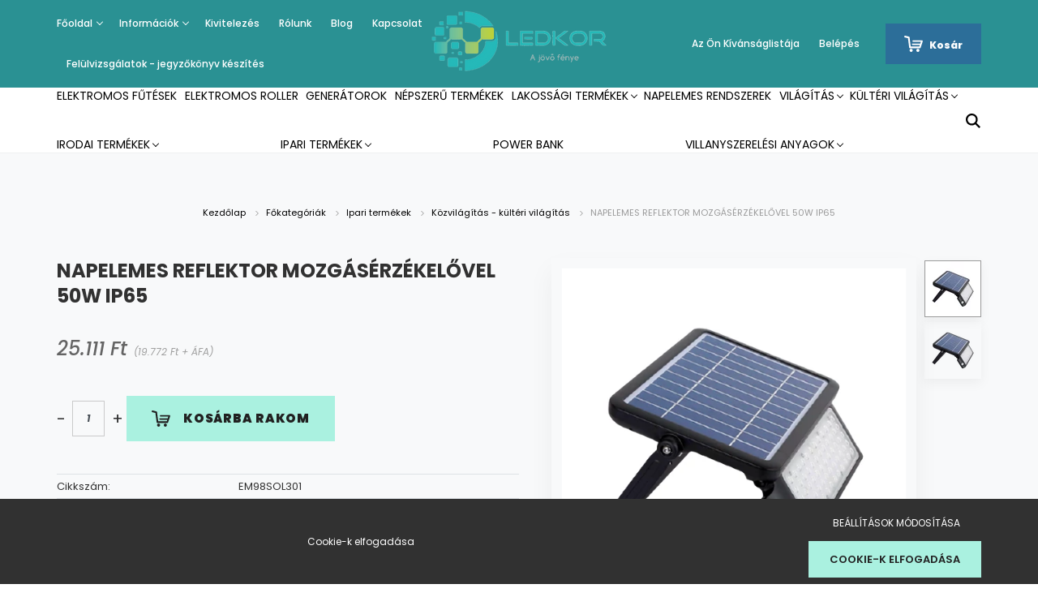

--- FILE ---
content_type: text/html; charset=UTF-8
request_url: https://ledkor.hu/napelemes-reflektor-mozgaserzekelovel-50w-ip65-6036
body_size: 29307
content:
<!DOCTYPE html>
<html lang="hu" dir="ltr">
<head>
    <title>NAPELEMES REFLEKTOR MOZGÁSÉRZÉKELŐVEL 50W IP65</title>
    <meta charset="utf-8">
    <meta name="keywords" content="NAPELEMES REFLEKTOR MOZGÁSÉRZÉKELŐVEL 50W IP65">
    <meta name="description" content="Napelemes reflektor, mozgásérzékelővel, fekete színben.">
    <meta name="robots" content="index, follow">
    <link rel="image_src" href="https://koreled.cdn.shoprenter.hu/custom/koreled/image/data/98SOL301-removebg-preview.png.webp?lastmod=1714599939.1718198445">
    <meta property="og:title" content="NAPELEMES REFLEKTOR MOZGÁSÉRZÉKELŐVEL 50W IP65" />
    <meta property="og:type" content="product" />
    <meta property="og:url" content="https://ledkor.hu/napelemes-reflektor-mozgaserzekelovel-50w-ip65-6036" />
    <meta property="og:image" content="https://koreled.cdn.shoprenter.hu/custom/koreled/image/cache/w1719h900/98SOL301-removebg-preview.png.webp?lastmod=1714599939.1718198445" />
    <meta property="og:description" content="Napelemes reflektor, mozgásérzékelővel, fekete színben." />
    <link href="https://koreled.cdn.shoprenter.hu/custom/koreled/image/data/Logo%20%C3%A9s%20banner/ledkor_logo.png.png?lastmod=1585908535.1718198445" rel="icon" />
    <link href="https://koreled.cdn.shoprenter.hu/custom/koreled/image/data/Logo%20%C3%A9s%20banner/ledkor_logo.png.png?lastmod=1585908535.1718198445" rel="apple-touch-icon" />
    <base href="https://ledkor.hu:443" />
    <meta name="facebook-domain-verification" content="bduyxm8k8hi2g78kl3d7it2gbb75hm" />
<meta name="google-site-verification" content="Y7Cg_1YFXxN9tJh7h3butoYE-fgcuxCbFM2RdNsj6Cg" />

    <meta name="viewport" content="width=device-width, initial-scale=1.0, maximum-scale=1.0, user-scalable=0" />
            <link href="https://ledkor.hu/napelemes-reflektor-mozgaserzekelovel-50w-ip65-6036" rel="canonical">
    
            
                    
                <link rel="preconnect" href="https://fonts.googleapis.com">
    <link rel="preconnect" href="https://fonts.gstatic.com" crossorigin>
    <link href="https://fonts.googleapis.com/css2?family=Poppins:ital,wght@0,400;0,500;0,600;0,700;0,800;0,900;1,400;1,500;1,600;1,700;1,800;1,900&display=swap" rel="stylesheet">
            <link rel="stylesheet" href="https://koreled.cdn.shoprenter.hu/web/compiled/css/fancybox2.css?v=1769511902" media="screen">
            <link rel="stylesheet" href="https://koreled.cdn.shoprenter.hu/custom/koreled/catalog/view/theme/amsterdam_global/style/1742311735.1576771974.0.1718197849.css?v=null.1718198445" media="screen">
            <link rel="stylesheet" href="https://koreled.cdn.shoprenter.hu/custom/koreled/catalog/view/theme/amsterdam_global/stylesheet/stylesheet.css?v=1718197849" media="screen">
        <script>
        window.nonProductQuality = 80;
    </script>
    <script src="//ajax.googleapis.com/ajax/libs/jquery/1.10.2/jquery.min.js"></script>
    <script>window.jQuery || document.write('<script src="https://koreled.cdn.shoprenter.hu/catalog/view/javascript/jquery/jquery-1.10.2.min.js?v=1484139539"><\/script>');</script>
    <script type="text/javascript" src="//cdn.jsdelivr.net/npm/slick-carousel@1.8.1/slick/slick.min.js"></script>

            
    

    <!--Header JavaScript codes--><script src="https://koreled.cdn.shoprenter.hu/web/compiled/js/countdown.js?v=1769511901"></script><script src="https://koreled.cdn.shoprenter.hu/web/compiled/js/base.js?v=1769511901"></script><script src="https://koreled.cdn.shoprenter.hu/web/compiled/js/fancybox2.js?v=1769511901"></script><script src="https://koreled.cdn.shoprenter.hu/web/compiled/js/productreview.js?v=1769511901"></script><script src="https://koreled.cdn.shoprenter.hu/web/compiled/js/before_starter2_head.js?v=1769511901"></script><script src="https://koreled.cdn.shoprenter.hu/web/compiled/js/before_starter2_productpage.js?v=1769511901"></script><script src="https://koreled.cdn.shoprenter.hu/web/compiled/js/nanobar.js?v=1769511901"></script><!--Header jQuery onLoad scripts--><script>window.countdownFormat='%D:%H:%M:%S';var BASEURL='https://ledkor.hu';Currency={"symbol_left":"","symbol_right":" Ft","decimal_place":0,"decimal_point":",","thousand_point":".","currency":"HUF","value":1};var ShopRenter=ShopRenter||{};ShopRenter.product={"id":6036,"sku":"EM98SOL301","currency":"HUF","unitName":"db","price":25111,"name":"NAPELEMES REFLEKTOR MOZG\u00c1S\u00c9RZ\u00c9KEL\u0150VEL 50W IP65","brand":"Elmark","currentVariant":[],"parent":{"id":6036,"sku":"EM98SOL301","unitName":"db","price":25111,"name":"NAPELEMES REFLEKTOR MOZG\u00c1S\u00c9RZ\u00c9KEL\u0150VEL 50W IP65"}};$(document).ready(function(){$('.fancybox').fancybox({maxWidth:820,maxHeight:650,afterLoad:function(){wrapCSS=$(this.element).data('fancybox-wrapcss');if(wrapCSS){$('.fancybox-wrap').addClass(wrapCSS);}},helpers:{thumbs:{width:50,height:50}}});$('.fancybox-inline').fancybox({maxWidth:820,maxHeight:650,type:'inline'});});$(window).load(function(){});</script><script src="https://koreled.cdn.shoprenter.hu/web/compiled/js/vue/manifest.bundle.js?v=1769511899"></script><script>var ShopRenter=ShopRenter||{};ShopRenter.onCartUpdate=function(callable){document.addEventListener('cartChanged',callable)};ShopRenter.onItemAdd=function(callable){document.addEventListener('AddToCart',callable)};ShopRenter.onItemDelete=function(callable){document.addEventListener('deleteCart',callable)};ShopRenter.onSearchResultViewed=function(callable){document.addEventListener('AuroraSearchResultViewed',callable)};ShopRenter.onSubscribedForNewsletter=function(callable){document.addEventListener('AuroraSubscribedForNewsletter',callable)};ShopRenter.onCheckoutInitiated=function(callable){document.addEventListener('AuroraCheckoutInitiated',callable)};ShopRenter.onCheckoutShippingInfoAdded=function(callable){document.addEventListener('AuroraCheckoutShippingInfoAdded',callable)};ShopRenter.onCheckoutPaymentInfoAdded=function(callable){document.addEventListener('AuroraCheckoutPaymentInfoAdded',callable)};ShopRenter.onCheckoutOrderConfirmed=function(callable){document.addEventListener('AuroraCheckoutOrderConfirmed',callable)};ShopRenter.onCheckoutOrderPaid=function(callable){document.addEventListener('AuroraOrderPaid',callable)};ShopRenter.onCheckoutOrderPaidUnsuccessful=function(callable){document.addEventListener('AuroraOrderPaidUnsuccessful',callable)};ShopRenter.onProductPageViewed=function(callable){document.addEventListener('AuroraProductPageViewed',callable)};ShopRenter.onMarketingConsentChanged=function(callable){document.addEventListener('AuroraMarketingConsentChanged',callable)};ShopRenter.onCustomerRegistered=function(callable){document.addEventListener('AuroraCustomerRegistered',callable)};ShopRenter.onCustomerLoggedIn=function(callable){document.addEventListener('AuroraCustomerLoggedIn',callable)};ShopRenter.onCustomerUpdated=function(callable){document.addEventListener('AuroraCustomerUpdated',callable)};ShopRenter.onCartPageViewed=function(callable){document.addEventListener('AuroraCartPageViewed',callable)};ShopRenter.customer={"userId":0,"userClientIP":"3.14.8.73","userGroupId":8,"customerGroupTaxMode":"gross","customerGroupPriceMode":"gross_net_tax","email":"","phoneNumber":"","name":{"firstName":"","lastName":""}};ShopRenter.theme={"name":"amsterdam_global","family":"amsterdam","parent":""};ShopRenter.shop={"name":"koreled","locale":"hu","currency":{"code":"HUF","rate":1},"domain":"koreled.myshoprenter.hu"};ShopRenter.page={"route":"product\/product","queryString":"napelemes-reflektor-mozgaserzekelovel-50w-ip65-6036"};ShopRenter.formSubmit=function(form,callback){callback();};let loadedAsyncScriptCount=0;function asyncScriptLoaded(position){loadedAsyncScriptCount++;if(position==='body'){if(document.querySelectorAll('.async-script-tag').length===loadedAsyncScriptCount){if(/complete|interactive|loaded/.test(document.readyState)){document.dispatchEvent(new CustomEvent('asyncScriptsLoaded',{}));}else{document.addEventListener('DOMContentLoaded',()=>{document.dispatchEvent(new CustomEvent('asyncScriptsLoaded',{}));});}}}}</script><script type="text/javascript"async class="async-script-tag"onload="asyncScriptLoaded('header')"src="https://frontend.embedi.hu/shoprenter/5f52d727a05fe967ecd22253/platform.js"></script><script type="text/javascript"async class="async-script-tag"onload="asyncScriptLoaded('header')"src="https://onsite.optimonk.com/script.js?account=109721"></script><script type="text/javascript"src="https://koreled.cdn.shoprenter.hu/web/compiled/js/vue/customerEventDispatcher.bundle.js?v=1769511899"></script><!--Custom header scripts--><script type="text/javascript"async="true"defer="true">var head=document.getElementsByTagName('head')[0];scriptObj=document.createElement("script");scriptObj.setAttribute("type","text/javascript");scriptObj.setAttribute("charset","utf-8");scriptObj.setAttribute("async",true);scriptObj.setAttribute("src",'//front.optimonk.com/public/18/js/preload.js');head.appendChild(scriptObj);</script><script type="text/javascript">$(document).ready(function(){$(document).on('contextmenu',function(event){event.preventDefault();});});</script><script>(function(h,o,t,j,a,r){h.hj=h.hj||function(){(h.hj.q=h.hj.q||[]).push(arguments)};h._hjSettings={hjid:3251296,hjsv:6};a=o.getElementsByTagName('head')[0];r=o.createElement('script');r.async=1;r.src=t+h._hjSettings.hjid+j+h._hjSettings.hjsv;a.appendChild(r);})(window,document,'https://static.hotjar.com/c/hotjar-','.js?sv=');</script>                
            
            <script>window.dataLayer=window.dataLayer||[];function gtag(){dataLayer.push(arguments)};var ShopRenter=ShopRenter||{};ShopRenter.config=ShopRenter.config||{};ShopRenter.config.googleConsentModeDefaultValue="denied";</script>                        <script type="text/javascript" src="https://koreled.cdn.shoprenter.hu/web/compiled/js/vue/googleConsentMode.bundle.js?v=1769511899"></script>

            <!-- Meta Pixel Code -->
<script>
  !function(f,b,e,v,n,t,s)
  {if(f.fbq)return;n=f.fbq=function(){n.callMethod?
  n.callMethod.apply(n,arguments):n.queue.push(arguments)};
  if(!f._fbq)f._fbq=n;n.push=n;n.loaded=!0;n.version='2.0';
  n.queue=[];t=b.createElement(e);t.async=!0;
  t.src=v;s=b.getElementsByTagName(e)[0];
  s.parentNode.insertBefore(t,s)}(window, document,'script',
  'https://connect.facebook.net/en_US/fbevents.js');
  fbq('consent', 'revoke');
fbq('init', '1530824844053652');
  fbq('track', 'PageView');
document.addEventListener('AuroraProductPageViewed', function(auroraEvent) {
                    fbq('track', 'ViewContent', {
                        content_type: 'product',
                        content_ids: [auroraEvent.detail.product.id.toString()],
                        value: parseFloat(auroraEvent.detail.product.grossUnitPrice),
                        currency: auroraEvent.detail.product.currency
                    }, {
                        eventID: auroraEvent.detail.event.id
                    });
                });
document.addEventListener('AuroraAddedToCart', function(auroraEvent) {
    var fbpId = [];
    var fbpValue = 0;
    var fbpCurrency = '';

    auroraEvent.detail.products.forEach(function(item) {
        fbpValue += parseFloat(item.grossUnitPrice) * item.quantity;
        fbpId.push(item.id);
        fbpCurrency = item.currency;
    });


    fbq('track', 'AddToCart', {
        content_ids: fbpId,
        content_type: 'product',
        value: fbpValue,
        currency: fbpCurrency
    }, {
        eventID: auroraEvent.detail.event.id
    });
})
window.addEventListener('AuroraMarketingCookie.Changed', function(event) {
            let consentStatus = event.detail.isAccepted ? 'grant' : 'revoke';
            if (typeof fbq === 'function') {
                fbq('consent', consentStatus);
            }
        });
</script>
<noscript><img height="1" width="1" style="display:none"
  src="https://www.facebook.com/tr?id=1530824844053652&ev=PageView&noscript=1"
/></noscript>
<!-- End Meta Pixel Code -->
            
            <!-- Global site tag (gtag.js) - Google Ads: 715869729 -->
<script async src="https://www.googletagmanager.com/gtag/js?id=AW-715869729"></script>
<script>
  window.dataLayer = window.dataLayer || [];
  function gtag(){dataLayer.push(arguments);}
  gtag('js', new Date());

  gtag('config', 'AW-715869729');
</script>
            <meta name="google-site-verification" content="wAqJL90gXXLfqsxpB9M7sQMUS4aN-lwnMGL3ePDMw7M"/>

                <!--Global site tag(gtag.js)--><script async src="https://www.googletagmanager.com/gtag/js?id=G-Y3HYC6STMC"></script><script>window.dataLayer=window.dataLayer||[];function gtag(){dataLayer.push(arguments);}
gtag('js',new Date());gtag('config','G-Y3HYC6STMC');gtag('config','AW-11152007818');</script>                                <script type="text/javascript" src="https://koreled.cdn.shoprenter.hu/web/compiled/js/vue/GA4EventSender.bundle.js?v=1769511899"></script>

    
    
</head>
<body id="body" class="page-body product-page-body amsterdam_global-body header--style-1" role="document">
<script>var bodyComputedStyle=window.getComputedStyle(document.body);ShopRenter.theme.breakpoints={'xs':parseInt(bodyComputedStyle.getPropertyValue('--breakpoint-xs')),'sm':parseInt(bodyComputedStyle.getPropertyValue('--breakpoint-sm')),'md':parseInt(bodyComputedStyle.getPropertyValue('--breakpoint-md')),'lg':parseInt(bodyComputedStyle.getPropertyValue('--breakpoint-lg')),'xl':parseInt(bodyComputedStyle.getPropertyValue('--breakpoint-xl'))}</script><div id="fb-root"></div><script>(function(d,s,id){var js,fjs=d.getElementsByTagName(s)[0];if(d.getElementById(id))return;js=d.createElement(s);js.id=id;js.src="//connect.facebook.net/hu_HU/sdk/xfbml.customerchat.js#xfbml=1&version=v2.12&autoLogAppEvents=1";fjs.parentNode.insertBefore(js,fjs);}(document,"script","facebook-jssdk"));</script>
                    

<!-- cached -->    <div class="nanobar-cookie-cog d-flex-center rounded-circle js-hidden-nanobar-button">
        <svg xmlns="https://www.w3.org/2000/svg" width="24" height="24" viewBox="0 0 512 512">
    <path fill="currentColor" d="M512 289.7v-67.5l-68.2-18.1c-4.3-15.4-10.4-30.2-18.4-44.2l34.9-60.6 -47.6-47.6 -60.6 34.9c-14-8-28.8-14.1-44.2-18.4L289.7 0h-67.5l-18.1 68.2c-15.4 4.3-30.2 10.4-44.2 18.4L99.4 51.7 51.7 99.4l34.9 60.6c-8 14-14.1 28.8-18.4 44.2L0 222.3v67.5l68.2 18.1c4.3 15.4 10.4 30.2 18.4 44.2l-34.9 60.6 47.6 47.6 60.6-34.9c14 8 28.8 14.1 44.2 18.4l18.1 68.2h67.5l18.1-68.2c15.4-4.3 30.2-10.4 44.2-18.4l60.6 34.9 47.6-47.6 -34.9-60.6c8-14 14.1-28.8 18.4-44.2L512 289.7zM410.1 275.5l-2.5 12.1c-3.9 18.9-11.4 36.8-22.1 53.2l-6.8 10.3 31.6 55 -4.3 4.3 -55-31.6 -10.3 6.8c-16.4 10.8-34.3 18.2-53.2 22.1l-12.1 2.5L259 472h-6l-16.5-61.9 -12.1-2.5c-18.9-3.9-36.8-11.4-53.2-22.1l-10.3-6.8 -55 31.6 -4.3-4.3 31.6-55 -6.8-10.3c-10.8-16.4-18.2-34.3-22.1-53.2l-2.5-12.1L40 259v-6l61.9-16.5 2.5-12.1c3.9-18.9 11.4-36.8 22.1-53.2l6.8-10.3 -31.6-55 4.3-4.3 55 31.6 10.3-6.8c16.4-10.8 34.3-18.2 53.2-22.1l12.1-2.5L253 40h6l16.5 61.9 12.1 2.5c18.9 3.9 36.8 11.4 53.2 22.1l10.3 6.8 55-31.6 4.3 4.3 -31.6 55 6.8 10.3c10.8 16.4 18.2 34.3 22.1 53.2l2.5 12.1L472 253v6L410.1 275.5z"/>
    <path fill="currentColor" d="M256 140c-64 0-116 52-116 116s52 116 116 116 116-52 116-116S320 140 256 140zM256 332c-41.9 0-76-34.1-76-76s34.1-76 76-76 76 34.1 76 76S297.9 332 256 332z"/>
</svg>
    </div>
<div class="Fixed nanobar bg-dark js-nanobar-first-login">
    <div class="container nanobar-container">
        <div class="row flex-column flex-sm-row">
            <div class="col-12 col-sm-8 nanobar-text-cookies align-self-center">
                Cookie-k elfogadása
            </div>
            <div class="col-12 col-sm-4 nanobar-buttons mt-3 m-sm-0 text-center text-sm-right">
                <a href="" class="btn btn-link nanobar-settings-button js-nanobar-settings-button">
                    Beállítások módosítása
                </a>
                <a href="" class="btn btn-primary nanobar-btn js-nanobar-close-cookies" data-button-save-text="Beállítások mentése">
                    Cookie-k elfogadása
                </a>
            </div>
        </div>
        <div class="nanobar-cookies js-nanobar-cookies flex-column flex-sm-row text-left pt-3 mt-3" style="display: none;">
            <div class="form-check pt-2 pb-2 pr-2 mb-0">
                <input class="form-check-input" type="checkbox" name="required_cookies" disabled checked />
                <label class="form-check-label text-white">
                    Szükséges cookie-k
                    <div class="cookies-help-text text-muted">
                        Ezek a cookie-k segítenek abban, hogy a webáruház használható és működőképes legyen.
                    </div>
                </label>
            </div>
            <div class="form-check pt-2 pb-2 pr-2 mb-0">
                <input class="form-check-input js-nanobar-marketing-cookies" type="checkbox" name="marketing_cookies"
                         checked />
                <label class="form-check-label">
                    Marketing cookie-k
                    <div class="cookies-help-text text-muted">
                        Ezeket a cookie-k segítenek abban, hogy az Ön érdeklődési körének megfelelő reklámokat és termékeket jelenítsük meg a webáruházban.
                    </div>
                </label>
            </div>
        </div>
    </div>
</div>

<script>
    (function ($) {
        $(document).ready(function () {
            new AuroraNanobar.FirstLogNanobarCheckbox(jQuery('.js-nanobar-first-login'), 'bottom');
        });
    })(jQuery);
</script>
<!-- /cached -->

                <!-- page-wrap -->

                <div class="page-wrap">
                            
    <header class="d-none d-lg-block">
                    <nav class="navbar header-navbar p-0">
                <div class="container">
                    <div class="row no-gutters w-100">
                        <div class="col-lg-5">
                            <div class="d-flex align-items-center h-100">
                                <!-- cached -->
    <ul class="nav headermenu-list">
                    <li class="nav-item dropdown header-font-color">
                <a class="nav-link" href="https://ledkor.hu"
                    target="_self"
                     class="dropdown-toggle disabled"                    title="Főoldal"
                >
                    Főoldal
                </a>
                                    <ul class="dropdown-hover-menu">
                                                    <li class="dropdown-item">
                                <a href="https://ledkor.hu/elonyok_22" title="A LED előnyei" target="_self">
                                    A LED előnyei
                                </a>
                            </li>
                                                    <li class="dropdown-item">
                                <a href="https://ledkor.hu/aaa_18" title="Kisokos" target="_self">
                                    Kisokos
                                </a>
                            </li>
                                                    <li class="dropdown-item">
                                <a href="https://ledkor.hu/hirekerdekessegekfenntartatosag_es_kornyezetvedelem_25" title="Fenntartatóság és környezetvédelem" target="_self">
                                    Fenntartatóság és környezetvédelem
                                </a>
                            </li>
                                            </ul>
                            </li>
                    <li class="nav-item dropdown header-font-color">
                <a class="nav-link" href="https://ledkor.hu/informaciok_26"
                    target="_self"
                     class="dropdown-toggle disabled"                    title="Információk"
                >
                    Információk
                </a>
                                    <ul class="dropdown-hover-menu">
                                                    <li class="dropdown-item">
                                <a href="https://ledkor.hu/szallitasi_feltetelek_23" title="Kiszállítás " target="_self">
                                    Kiszállítás 
                                </a>
                            </li>
                                                    <li class="dropdown-item">
                                <a href="https://ledkor.hu/vasarlasi_feltetelek_27" title="Vásárlási feltételek " target="_self">
                                    Vásárlási feltételek 
                                </a>
                            </li>
                                                    <li class="dropdown-item">
                                <a href="https://ledkor.hu/adatvedelmi_nyilatkozat_3" title="Adatkezelési tájékoztató" target="_self">
                                    Adatkezelési tájékoztató
                                </a>
                            </li>
                                                    <li class="dropdown-item">
                                <a href="https://ledkor.hu/letoltheto_dokumentumok_24" title="Letölthető dokumentumok" target="_self">
                                    Letölthető dokumentumok
                                </a>
                            </li>
                                                    <li class="dropdown-item">
                                <a href="https://ledkor.hu/index.php?route=information/sitemap" title="Oldaltérkép" target="_self">
                                    Oldaltérkép
                                </a>
                            </li>
                                            </ul>
                            </li>
                    <li class="nav-item header-font-color">
                <a class="nav-link" href="https://ledkor.hu/szereles-kivitelezes"
                    target="_self"
                                        title="Kivitelezés "
                >
                    Kivitelezés 
                </a>
                            </li>
                    <li class="nav-item header-font-color">
                <a class="nav-link" href="https://ledkor.hu/rolunk_4"
                    target="_self"
                                        title="Rólunk"
                >
                    Rólunk
                </a>
                            </li>
                    <li class="nav-item header-font-color">
                <a class="nav-link" href="https://ledkor.hu/blog"
                    target="_self"
                                        title="Blog"
                >
                    Blog
                </a>
                            </li>
                    <li class="nav-item header-font-color">
                <a class="nav-link" href="https://ledkor.hu/index.php?route=information/contact"
                    target="_self"
                                        title="Kapcsolat"
                >
                    Kapcsolat
                </a>
                            </li>
                    <li class="nav-item header-font-color">
                <a class="nav-link" href="https://ledkor.hu/felulvizsgalatok-jegyzokonyv-keszites"
                    target="_self"
                                        title="Felülvizsgálatok - jegyzőkönyv készítés"
                >
                    Felülvizsgálatok - jegyzőkönyv készítés
                </a>
                            </li>
            </ul>
    <!-- /cached -->
                            </div>
                        </div>
                        <div class="col-lg-2">
                            <div class="d-flex-center h-100 p-1">
                                <!-- cached -->
    <a class="navbar-brand mr-auto ml-auto" href="/"><img style="border: 0; max-width: 220px;" src="https://koreled.cdn.shoprenter.hu/custom/koreled/image/cache/w220h100m00/product/ledkor_logo_transparent.png?v=1585169520" title="Körevill Kft." alt="Körevill Kft." /></a>
<!-- /cached -->
                            </div>
                        </div>
                        <div class="col-lg-5">
                            <div class="d-flex justify-content-end align-items-center h-100">
                                <hx:include src="/_fragment?_path=_format%3Dhtml%26_locale%3Den%26_controller%3Dmodule%252Fwishlist&amp;_hash=e7fZer7e%2BD1SmbH2R8duns9Omjxr6ZBPlsz9W%2F5TfVo%3D"></hx:include>
                                <!-- cached -->
    <ul class="nav login-list">
                    <li class="nav-item header-font-color">
                <a class="nav-link" href="index.php?route=account/login" title="Belépés">
                    Belépés
                </a>
            </li>
            </ul>
<!-- /cached -->
                                <div id="js-cart">
                                    <hx:include src="/_fragment?_path=_format%3Dhtml%26_locale%3Den%26_controller%3Dmodule%252Fcart&amp;_hash=tgG9JZfHfQ77pg8TjxaSDKucDcCd22BfULM2AzkDH0Y%3D"></hx:include>
                                </div>
                            </div>
                        </div>
                    </div>
                </div>
            </nav>
            <div class="header-bottom sticky-head">
                <div class="container">
                    <nav class="navbar header-category-navbar">
                        


                    
            <div id="module_category_wrapper" class="module-category-wrapper">
    
    <div id="category" class="module content-module header-position hide-top category-module" >
                                    <div class="module-body">
                        <div id="category-nav">
            


<ul class="nav nav-fill category category-menu sf-menu sf-horizontal cached">
    <li id="cat_592" class="nav-item item category-list module-list even">
    <a href="https://ledkor.hu/elektromos-futesek-592" class="nav-link">
        Elektromos fűtések
    </a>
    </li><li id="cat_595" class="nav-item item category-list module-list odd">
    <a href="https://ledkor.hu/elektromos-roller-595" class="nav-link">
        Elektromos roller
    </a>
    </li><li id="cat_237" class="nav-item item category-list module-list even">
    <a href="https://ledkor.hu/generator-237" class="nav-link">
        Generátorok
    </a>
    </li><li id="cat_249" class="nav-item item category-list module-list odd">
    <a href="https://ledkor.hu/nepszeru-termekek-249" class="nav-link">
        Népszerű termékek
    </a>
    </li><li id="cat_136" class="nav-item item category-list module-list parent even">
    <a href="https://ledkor.hu/lakossagi_termekek" class="nav-link">
        Lakossági termékek
    </a>
            <ul class="nav flex-column children"><li id="cat_163" class="nav-item item category-list module-list even">
    <a href="https://ledkor.hu/lakossagi_termekek/asztali_ejjeli_lampak" class="nav-link">
        Asztali, éjjeli lámpák
    </a>
    </li><li id="cat_170" class="nav-item item category-list module-list odd">
    <a href="https://ledkor.hu/lakossagi_termekek/csillarok" class="nav-link">
        Csillárok
    </a>
    </li><li id="cat_181" class="nav-item item category-list module-list parent even">
    <a href="https://ledkor.hu/lakossagi_termekek/furdoszobavilagitas" class="nav-link">
        Fürdőszobavilágítás
    </a>
            <ul class="nav flex-column children"><li id="cat_203" class="nav-item item category-list module-list even">
    <a href="https://ledkor.hu/lakossagi_termekek/furdoszobavilagitas/beepitett-led-es-furdoszoba-tukorvilagitas-203" class="nav-link">
        Beépített LED-es fürdőszoba tükörvilágítás
    </a>
    </li></ul>
    </li><li id="cat_195" class="nav-item item category-list module-list odd">
    <a href="https://ledkor.hu/lakossagi_termekek/gyerek_vilagitas" class="nav-link">
        Gyereklámpák
    </a>
    </li><li id="cat_205" class="nav-item item category-list module-list even">
    <a href="https://ledkor.hu/lakossagi_termekek/kristalycsillarok" class="nav-link">
        Kristálycsillárok
    </a>
    </li><li id="cat_155" class="nav-item item category-list module-list odd">
    <a href="https://ledkor.hu/lakossagi_termekek/led_iroasztali_lampak" class="nav-link">
        LED íróasztali lámpák 
    </a>
    </li><li id="cat_142" class="nav-item item category-list module-list even">
    <a href="https://ledkor.hu/lakossagi_termekek/led_ufo_lampak_142" class="nav-link">
        LED UFÓ Lámpák
    </a>
    </li><li id="cat_171" class="nav-item item category-list module-list odd">
    <a href="https://ledkor.hu/lakossagi_termekek/mennyezeti_lampak_171" class="nav-link">
        Mennyezeti lámpák
    </a>
    </li><li id="cat_242" class="nav-item item category-list module-list even">
    <a href="https://ledkor.hu/lakossagi_termekek/mozgaserzekelos-lampak-242" class="nav-link">
        Mozgásérzékelős lámpák
    </a>
    </li><li id="cat_269" class="nav-item item category-list module-list parent odd">
    <a href="https://ledkor.hu/lakossagi_termekek/sines-lampatestek-269" class="nav-link">
        Sínes lámpatestek
    </a>
            <ul class="nav flex-column children"><li id="cat_278" class="nav-item item category-list module-list even">
    <a href="https://ledkor.hu/lakossagi_termekek/sines-lampatestek-269/1-fazisu-sines-rendszerek-278" class="nav-link">
        1 fázisú sínes rendszerek
    </a>
    </li><li id="cat_281" class="nav-item item category-list module-list odd">
    <a href="https://ledkor.hu/lakossagi_termekek/sines-lampatestek-269/3-fazisu-sines-rendszerek-281" class="nav-link">
        3 fázisú sínes rendszerek
    </a>
    </li><li id="cat_276" class="nav-item item category-list module-list even">
    <a href="https://ledkor.hu/lakossagi_termekek/sines-lampatestek-269/magneses-sines-rendszerek-276" class="nav-link">
        Mágneses sínes rendszerek
    </a>
    </li></ul>
    </li><li id="cat_197" class="nav-item item category-list module-list even">
    <a href="https://ledkor.hu/lakossagi_termekek/szolar-lampak-197" class="nav-link">
        Szolár lámpák
    </a>
    </li><li id="cat_201" class="nav-item item category-list module-list odd">
    <a href="https://ledkor.hu/lakossagi_termekek/taviranyitos-szabalyozhato-led-lampak-201" class="nav-link">
        Távirányítós szabályozható LED lámpák
    </a>
    </li><li id="cat_140" class="nav-item item category-list module-list even">
    <a href="https://ledkor.hu/lakossagi_termekek/belteri_fali_lampak" class="nav-link">
        Fali lámpák
    </a>
    </li><li id="cat_187" class="nav-item item category-list module-list parent odd">
    <a href="https://ledkor.hu/lakossagi_termekek/tiffany-vilagitas" class="nav-link">
        Tiffany lámpák
    </a>
            <ul class="nav flex-column children"><li id="cat_191" class="nav-item item category-list module-list even">
    <a href="https://ledkor.hu/lakossagi_termekek/tiffany-vilagitas/allo-tiffany-lampak" class="nav-link">
        Álló Tiffany lámpák
    </a>
    </li><li id="cat_188" class="nav-item item category-list module-list odd">
    <a href="https://ledkor.hu/lakossagi_termekek/tiffany-vilagitas/fali-tiffany-lampak-188" class="nav-link">
        Fali Tiffany lámpák
    </a>
    </li><li id="cat_189" class="nav-item item category-list module-list even">
    <a href="https://ledkor.hu/lakossagi_termekek/tiffany-vilagitas/mennyezeti-tiffany-lampak-189" class="nav-link">
        Mennyezeti Tiffany lámpák
    </a>
    </li><li id="cat_190" class="nav-item item category-list module-list odd">
    <a href="https://ledkor.hu/lakossagi_termekek/tiffany-vilagitas/asztali-tiffany-lampak" class="nav-link">
        Asztali Tiffany lámpák
    </a>
    </li></ul>
    </li><li id="cat_138" class="nav-item item category-list module-list even">
    <a href="https://ledkor.hu/lakossagi_termekek/led_reflektorok_-_3_ev_garanca_138" class="nav-link">
        LED Reflektorok 
    </a>
    </li><li id="cat_141" class="nav-item item category-list module-list odd">
    <a href="https://ledkor.hu/lakossagi_termekek/allolampak" class="nav-link">
        Állólámpák 
    </a>
    </li><li id="cat_139" class="nav-item item category-list module-list parent even">
    <a href="https://ledkor.hu/lakossagi_termekek/dekor_lampak" class="nav-link">
        Dekor lámpák
    </a>
            <ul class="nav flex-column children"><li id="cat_180" class="nav-item item category-list module-list even">
    <a href="https://ledkor.hu/lakossagi_termekek/dekor_lampak/kiegeszito_dekorvilagitas_180" class="nav-link">
        Kiegészítő dekorvilágítás
    </a>
    </li><li id="cat_152" class="nav-item item category-list module-list odd">
    <a href="https://ledkor.hu/lakossagi_termekek/dekor_lampak/rzb_home_and_garden_152" class="nav-link">
        RZB HOME AND GARDEN
    </a>
    </li></ul>
    </li><li id="cat_101" class="nav-item item category-list module-list odd">
    <a href="https://ledkor.hu/lakossagi_termekek/led_spotlampak" class="nav-link">
        LED GU10 Spotlámpák és mennyezeti méylsugárzók
    </a>
    </li><li id="cat_137" class="nav-item item category-list module-list parent even">
    <a href="https://ledkor.hu/lakossagi_termekek/tapegysegek_vezerlesek_137" class="nav-link">
        Tápegységek, vezérlések 
    </a>
            <ul class="nav flex-column children"><li id="cat_151" class="nav-item item category-list module-list even">
    <a href="https://ledkor.hu/lakossagi_termekek/tapegysegek_vezerlesek_137/egyszinu_vezerles_151" class="nav-link">
        Vezérlés
    </a>
    </li><li id="cat_114" class="nav-item item category-list module-list odd">
    <a href="https://ledkor.hu/lakossagi_termekek/tapegysegek_vezerlesek_137/belteri_tapegysegek_114" class="nav-link">
        Beltéri Tápegységek
    </a>
    </li><li id="cat_113" class="nav-item item category-list module-list even">
    <a href="https://ledkor.hu/lakossagi_termekek/tapegysegek_vezerlesek_137/kulteri_tapegyseg_113" class="nav-link">
        Kültéri Tápegység
    </a>
    </li><li id="cat_120" class="nav-item item category-list module-list odd">
    <a href="https://ledkor.hu/lakossagi_termekek/tapegysegek_vezerlesek_137/vezerles_rgb_120" class="nav-link">
        RGB vezérlés
    </a>
    </li></ul>
    </li><li id="cat_109" class="nav-item item category-list module-list parent odd">
    <a href="https://ledkor.hu/lakossagi_termekek/led_szalag_109" class="nav-link">
        LED Szalag
    </a>
            <ul class="nav flex-column children"><li id="cat_291" class="nav-item item category-list module-list even">
    <a href="https://ledkor.hu/lakossagi_termekek/led_szalag_109/led-szalag-profilok-291" class="nav-link">
        Led szalag profilok
    </a>
    </li><li id="cat_134" class="nav-item item category-list module-list parent odd">
    <a href="https://ledkor.hu/lakossagi_termekek/led_szalag_109/led_szalagok_134" class="nav-link">
        Led szalagok
    </a>
            <ul class="nav flex-column children"><li id="cat_115" class="nav-item item category-list module-list even">
    <a href="https://ledkor.hu/lakossagi_termekek/led_szalag_109/led_szalagok_134/belteri_led_szalagok_115" class="nav-link">
        Beltéri LED Szalagok
    </a>
    </li><li id="cat_117" class="nav-item item category-list module-list odd">
    <a href="https://ledkor.hu/lakossagi_termekek/led_szalag_109/led_szalagok_134/belteri_rgb_led_szalagok_117" class="nav-link">
        Beltéri RGB LED Szalagok
    </a>
    </li><li id="cat_116" class="nav-item item category-list module-list even">
    <a href="https://ledkor.hu/lakossagi_termekek/led_szalag_109/led_szalagok_134/kulteri_led_szalagok_116" class="nav-link">
        Kültéri LED Szalagok
    </a>
    </li><li id="cat_118" class="nav-item item category-list module-list odd">
    <a href="https://ledkor.hu/lakossagi_termekek/led_szalag_109/led_szalagok_134/kulteri_rgb_led_szalagok_118" class="nav-link">
        Kültéri RGB LED Szalagok
    </a>
    </li></ul>
    </li></ul>
    </li><li id="cat_184" class="nav-item item category-list module-list even">
    <a href="https://ledkor.hu/lakossagi_termekek/wifis-kamerak-184" class="nav-link">
        Wifis kamerák
    </a>
    </li><li id="cat_597" class="nav-item item category-list module-list odd">
    <a href="https://ledkor.hu/lakossagi_termekek/teleszkopok-597" class="nav-link">
        Teleszkópok
    </a>
    </li><li id="cat_122" class="nav-item item category-list module-list even">
    <a href="https://ledkor.hu/lakossagi_termekek/fenyforrasok_led_e27_korte_egok_122" class="nav-link">
        E27 LED körteégők 
    </a>
    </li></ul>
    </li><li id="cat_253" class="nav-item item category-list module-list odd">
    <a href="https://ledkor.hu/szolar-rendszerek-253" class="nav-link">
        Napelemes rendszerek
    </a>
    </li><li id="cat_389" class="nav-item item category-list module-list parent even">
    <a href="https://ledkor.hu/vilagitas-389" class="nav-link">
        VILÁGÍTÁS
    </a>
            <ul class="nav flex-column children"><li id="cat_523" class="nav-item item category-list module-list even">
    <a href="https://ledkor.hu/vilagitas-389/asztali-lampak-523" class="nav-link">
        Asztali lámpák
    </a>
    </li><li id="cat_493" class="nav-item item category-list module-list parent odd">
    <a href="https://ledkor.hu/vilagitas-389/belteri-vilagitas-493" class="nav-link">
        Beltéri világítás
    </a>
            <ul class="nav flex-column children"><li id="cat_554" class="nav-item item category-list module-list even">
    <a href="https://ledkor.hu/vilagitas-389/belteri-vilagitas-493/akusztikai-tereloelemek-es-vilagitotestek-554" class="nav-link">
        Akusztikai terelőelemek és világítótestek
    </a>
    </li><li id="cat_531" class="nav-item item category-list module-list odd">
    <a href="https://ledkor.hu/vilagitas-389/belteri-vilagitas-493/fali-es-mennyezeti-vilagitas-531" class="nav-link">
        Fali és mennyezeti világítás
    </a>
    </li><li id="cat_497" class="nav-item item category-list module-list even">
    <a href="https://ledkor.hu/vilagitas-389/belteri-vilagitas-493/lampatestek-led-csovel-es-led-szalaggal-497" class="nav-link">
        Lámpatestek LED csővel és LED szalaggal
    </a>
    </li><li id="cat_509" class="nav-item item category-list module-list odd">
    <a href="https://ledkor.hu/vilagitas-389/belteri-vilagitas-493/led-panelek-509" class="nav-link">
        LED Panelek
    </a>
    </li><li id="cat_505" class="nav-item item category-list module-list even">
    <a href="https://ledkor.hu/vilagitas-389/belteri-vilagitas-493/led-es-melysugarzok-505" class="nav-link">
        LED-es mélysugárzók
    </a>
    </li><li id="cat_494" class="nav-item item category-list module-list odd">
    <a href="https://ledkor.hu/vilagitas-389/belteri-vilagitas-493/led-es-szekrenyvilagitas-494" class="nav-link">
        LED-es szekrényvilágítás
    </a>
    </li><li id="cat_507" class="nav-item item category-list module-list even">
    <a href="https://ledkor.hu/vilagitas-389/belteri-vilagitas-493/led-es-veszvilagitas-507" class="nav-link">
        LED-es vészvilágítás
    </a>
    </li><li id="cat_548" class="nav-item item category-list module-list odd">
    <a href="https://ledkor.hu/vilagitas-389/belteri-vilagitas-493/led-profilok-es-gyuruk-548" class="nav-link">
        LED-profilok és gyűrűk
    </a>
    </li><li id="cat_511" class="nav-item item category-list module-list even">
    <a href="https://ledkor.hu/vilagitas-389/belteri-vilagitas-493/magneses-sines-lampa-511" class="nav-link">
        Mágneses sínes lámpa
    </a>
    </li></ul>
    </li><li id="cat_515" class="nav-item item category-list module-list even">
    <a href="https://ledkor.hu/vilagitas-389/dekor-vilagitas-515" class="nav-link">
        Dekor világítás
    </a>
    </li><li id="cat_518" class="nav-item item category-list module-list odd">
    <a href="https://ledkor.hu/vilagitas-389/falra-szerelheto-lampatestek-518" class="nav-link">
        Falra szerelhető lámpatestek
    </a>
    </li><li id="cat_503" class="nav-item item category-list module-list even">
    <a href="https://ledkor.hu/vilagitas-389/fuggo-503" class="nav-link">
        Függő
    </a>
    </li><li id="cat_526" class="nav-item item category-list module-list odd">
    <a href="https://ledkor.hu/vilagitas-389/gyermek-lampak-526" class="nav-link">
        Gyermek lámpák
    </a>
    </li><li id="cat_537" class="nav-item item category-list module-list parent even">
    <a href="https://ledkor.hu/vilagitas-389/lampak-537" class="nav-link">
        Lámpák
    </a>
            <ul class="nav flex-column children"><li id="cat_559" class="nav-item item category-list module-list even">
    <a href="https://ledkor.hu/vilagitas-389/lampak-537/led-csovek-559" class="nav-link">
        LED csövek
    </a>
    </li><li id="cat_556" class="nav-item item category-list module-list odd">
    <a href="https://ledkor.hu/vilagitas-389/lampak-537/led-lampak-556" class="nav-link">
        LED lámpák
    </a>
    </li><li id="cat_551" class="nav-item item category-list module-list even">
    <a href="https://ledkor.hu/vilagitas-389/lampak-537/led-neon-flex-551" class="nav-link">
        LED Neon Flex
    </a>
    </li><li id="cat_545" class="nav-item item category-list module-list odd">
    <a href="https://ledkor.hu/vilagitas-389/lampak-537/led-szalag-kiegeszitok-545" class="nav-link">
        LED szalag kiegészítők
    </a>
    </li><li id="cat_547" class="nav-item item category-list module-list even">
    <a href="https://ledkor.hu/vilagitas-389/lampak-537/vintage-lampak-547" class="nav-link">
        Vintage lámpák
    </a>
    </li></ul>
    </li><li id="cat_513" class="nav-item item category-list module-list odd">
    <a href="https://ledkor.hu/vilagitas-389/mennyezetre-szerelheto-lampatestek-513" class="nav-link">
        Mennyezetre szerelhető lámpatestek
    </a>
    </li><li id="cat_520" class="nav-item item category-list module-list even">
    <a href="https://ledkor.hu/vilagitas-389/spotlampak-520" class="nav-link">
        Spotlámpák
    </a>
    </li></ul>
    </li><li id="cat_143" class="nav-item item category-list module-list parent odd">
    <a href="https://ledkor.hu/kulteri_vilagitas" class="nav-link">
        Kültéri világítás
    </a>
            <ul class="nav flex-column children"><li id="cat_174" class="nav-item item category-list module-list even">
    <a href="https://ledkor.hu/kulteri_vilagitas/kandelaber_174" class="nav-link">
        Kandeláber
    </a>
    </li><li id="cat_145" class="nav-item item category-list module-list odd">
    <a href="https://ledkor.hu/kulteri_vilagitas/kocsi_bejaro_vilagitas_145" class="nav-link">
        Kocsibejáró világítás
    </a>
    </li><li id="cat_185" class="nav-item item category-list module-list even">
    <a href="https://ledkor.hu/kulteri_vilagitas/kulteri-allolampak" class="nav-link">
        Kültéri állólámpák
    </a>
    </li><li id="cat_177" class="nav-item item category-list module-list odd">
    <a href="https://ledkor.hu/kulteri_vilagitas/kulteri_beepitheto_lampa_177" class="nav-link">
        Kültéri beépíthető lámpa
    </a>
    </li><li id="cat_175" class="nav-item item category-list module-list even">
    <a href="https://ledkor.hu/kulteri_vilagitas/kulteri_fali_lampa_175" class="nav-link">
        Kültéri fali, homlokzat világítás
    </a>
    </li><li id="cat_147" class="nav-item item category-list module-list odd">
    <a href="https://ledkor.hu/kulteri_vilagitas/medence_vilagitas_147" class="nav-link">
        Medence világítás
    </a>
    </li><li id="cat_246" class="nav-item item category-list module-list even">
    <a href="https://ledkor.hu/kulteri_vilagitas/napelem-246" class="nav-link">
        Napelem
    </a>
    </li><li id="cat_153" class="nav-item item category-list module-list odd">
    <a href="https://ledkor.hu/kulteri_vilagitas/napelemes_tervilagitas_153" class="nav-link">
        Napelemes tér és dekor világítás 
    </a>
    </li><li id="cat_176" class="nav-item item category-list module-list even">
    <a href="https://ledkor.hu/kulteri_vilagitas/kiegeszitok_176" class="nav-link">
        Növény és fal világítás
    </a>
    </li><li id="cat_146" class="nav-item item category-list module-list odd">
    <a href="https://ledkor.hu/kulteri_vilagitas/reflektorok_146" class="nav-link">
        Reflektorok
    </a>
    </li><li id="cat_144" class="nav-item item category-list module-list even">
    <a href="https://ledkor.hu/kulteri_vilagitas/utca_lampak_144" class="nav-link">
        Utca lámpák
    </a>
    </li><li id="cat_179" class="nav-item item category-list module-list odd">
    <a href="https://ledkor.hu/kulteri_vilagitas/kiegeszito_dekorvilagitas_179" class="nav-link">
        Kiegészítő dekorvilágítás
    </a>
    </li><li id="cat_173" class="nav-item item category-list module-list even">
    <a href="https://ledkor.hu/kulteri_vilagitas/homlokzat_vilagitas_173" class="nav-link">
        Fali lámpák
    </a>
    </li></ul>
    </li><li id="cat_132" class="nav-item item category-list module-list parent even">
    <a href="https://ledkor.hu/irodai_termekek" class="nav-link">
        Irodai termékek
    </a>
            <ul class="nav flex-column children"><li id="cat_182" class="nav-item item category-list module-list even">
    <a href="https://ledkor.hu/irodai_termekek/led_fenycsovek_182" class="nav-link">
        LED fénycsövek
    </a>
    </li><li id="cat_154" class="nav-item item category-list module-list odd">
    <a href="https://ledkor.hu/irodai_termekek/iroasztali_lampak_154" class="nav-link">
        LED Íróasztali és asztali lámpák 
    </a>
    </li><li id="cat_150" class="nav-item item category-list module-list even">
    <a href="https://ledkor.hu/irodai_termekek/targyalo_vilagitas_5_ev_garancia_150" class="nav-link">
        LED Tárgyaló világítás 
    </a>
    </li><li id="cat_271" class="nav-item item category-list module-list parent odd">
    <a href="https://ledkor.hu/irodai_termekek/sines-lampatestek-271" class="nav-link">
        Sínes lámpatestek
    </a>
            <ul class="nav flex-column children"><li id="cat_284" class="nav-item item category-list module-list even">
    <a href="https://ledkor.hu/irodai_termekek/sines-lampatestek-271/1-fazisu-sines-rendszerek-284" class="nav-link">
        1 fázisú sínes rendszerek
    </a>
    </li><li id="cat_287" class="nav-item item category-list module-list odd">
    <a href="https://ledkor.hu/irodai_termekek/sines-lampatestek-271/3-fazisu-sines-rendszerek-287" class="nav-link">
        3 fázisú sínes rendszerek
    </a>
    </li><li id="cat_290" class="nav-item item category-list module-list even">
    <a href="https://ledkor.hu/irodai_termekek/sines-lampatestek-271/magneses-sines-rendszerek-290" class="nav-link">
        Mágneses sínes rendszerek
    </a>
    </li></ul>
    </li><li id="cat_200" class="nav-item item category-list module-list even">
    <a href="https://ledkor.hu/irodai_termekek/led-veszkijarat-jelzo-exit-tablak-200" class="nav-link">
        LED Vészkijárat jelző exit táblák
    </a>
    </li><li id="cat_104" class="nav-item item category-list module-list odd">
    <a href="https://ledkor.hu/irodai_termekek/led_mennyezeti_lampak_104" class="nav-link">
        LED UFÓ lámpák 
    </a>
    </li><li id="cat_103" class="nav-item item category-list module-list parent even">
    <a href="https://ledkor.hu/irodai_termekek/led_panelek" class="nav-link">
        LED Panelek és rögzítők
    </a>
            <ul class="nav flex-column children"><li id="cat_168" class="nav-item item category-list module-list even">
    <a href="https://ledkor.hu/irodai_termekek/led_panelek/led_panel_168" class="nav-link">
        LED Panel
    </a>
    </li><li id="cat_158" class="nav-item item category-list module-list odd">
    <a href="https://ledkor.hu/irodai_termekek/led_panelek/led_panel_rogzitok_es_keretek_158" class="nav-link">
        LED Panel rögzítők és keretek
    </a>
    </li></ul>
    </li><li id="cat_160" class="nav-item item category-list module-list odd">
    <a href="https://ledkor.hu/irodai_termekek/led_melysugarzok_160" class="nav-link">
        LED G24 égő mélysugárzókba
    </a>
    </li></ul>
    </li><li id="cat_135" class="nav-item item category-list module-list parent odd">
    <a href="https://ledkor.hu/ipari_termekek" class="nav-link">
        Ipari termékek
    </a>
            <ul class="nav flex-column children"><li id="cat_268" class="nav-item item category-list module-list even">
    <a href="https://ledkor.hu/ipari_termekek/mozgaserzekelos-lampak-268" class="nav-link">
        Mozgásérzékelős lámpák
    </a>
    </li><li id="cat_105" class="nav-item item category-list module-list odd">
    <a href="https://ledkor.hu/ipari_termekek/led_por_es_para_mentes_lampak_105" class="nav-link">
        LED Por és pára mentes IP65-ös lámpák 
    </a>
    </li><li id="cat_107" class="nav-item item category-list module-list even">
    <a href="https://ledkor.hu/ipari_termekek/led_reflektorok_107" class="nav-link">
        LED Reflektorok 
    </a>
    </li><li id="cat_127" class="nav-item item category-list module-list odd">
    <a href="https://ledkor.hu/ipari_termekek/led_veszkijarat_jelzo" class="nav-link">
        LED Vészkijárat jelző
    </a>
    </li><li id="cat_161" class="nav-item item category-list module-list even">
    <a href="https://ledkor.hu/ipari_termekek/nehezgep_lampak_161" class="nav-link">
        Munkalámpák
    </a>
    </li><li id="cat_106" class="nav-item item category-list module-list odd">
    <a href="https://ledkor.hu/ipari_termekek/led_csarnok_vilagito_lampak_106" class="nav-link">
        LED Csarnok világító lámpák   2-5 év garancia
    </a>
    </li><li id="cat_112" class="nav-item item category-list module-list even">
    <a href="https://ledkor.hu/ipari_termekek/philips_kulteri_vilagitas_kozvilagitas_112" class="nav-link">
        Közvilágítás - kültéri világítás
    </a>
    </li></ul>
    </li><li id="cat_274" class="nav-item item category-list module-list even">
    <a href="https://ledkor.hu/powe-bank-274" class="nav-link">
        Power bank
    </a>
    </li><li id="cat_206" class="nav-item item category-list module-list parent odd">
    <a href="https://ledkor.hu/villanyszerelesi-anyagok-206" class="nav-link">
        Villanyszerelési anyagok
    </a>
            <ul class="nav flex-column children"><li id="cat_207" class="nav-item item category-list module-list parent even">
    <a href="https://ledkor.hu/villanyszerelesi-anyagok-206/elosztotablak-es-szekrenyek-207" class="nav-link">
        Elosztótáblák és szekrények
    </a>
            <ul class="nav flex-column children"><li id="cat_210" class="nav-item item category-list module-list even">
    <a href="https://ledkor.hu/villanyszerelesi-anyagok-206/elosztotablak-es-szekrenyek-207/fem-elosztoszekrenyek-210" class="nav-link">
        Fém elosztószekrények
    </a>
    </li><li id="cat_212" class="nav-item item category-list module-list odd">
    <a href="https://ledkor.hu/villanyszerelesi-anyagok-206/elosztotablak-es-szekrenyek-207/inox-elosztoszekrenyek-212" class="nav-link">
        Inox elosztószekrények
    </a>
    </li><li id="cat_213" class="nav-item item category-list module-list parent even">
    <a href="https://ledkor.hu/villanyszerelesi-anyagok-206/elosztotablak-es-szekrenyek-207/muanyag-elosztoszekrenyek-213" class="nav-link">
        Műanyag elosztószekrények
    </a>
            <ul class="nav flex-column children"><li id="cat_232" class="nav-item item category-list module-list even">
    <a href="https://ledkor.hu/villanyszerelesi-anyagok-206/elosztotablak-es-szekrenyek-207/muanyag-elosztoszekrenyek-213/falon-kivuli-muanyag-elosztoszekrenyek-232" class="nav-link">
        Falon kívüli műanyag elosztószekrények
    </a>
    </li><li id="cat_219" class="nav-item item category-list module-list odd">
    <a href="https://ledkor.hu/villanyszerelesi-anyagok-206/elosztotablak-es-szekrenyek-207/muanyag-elosztoszekrenyek-213/sullyesztett-muanyag-elosztoszekrenyek-219" class="nav-link">
        Süllyesztett műanyag elosztószekrények
    </a>
    </li><li id="cat_216" class="nav-item item category-list module-list even">
    <a href="https://ledkor.hu/villanyszerelesi-anyagok-206/elosztotablak-es-szekrenyek-207/muanyag-elosztoszekrenyek-213/vizallo-eloszto-dobozok-216" class="nav-link">
        Vízálló elosztó dobozok
    </a>
    </li><li id="cat_466" class="nav-item item category-list module-list odd">
    <a href="https://ledkor.hu/villanyszerelesi-anyagok-206/elosztotablak-es-szekrenyek-207/muanyag-elosztoszekrenyek-213/falonkivuli-manyag-elosztoszekrenyek-466" class="nav-link">
        Falonkívüli mûanyag elosztószekrények
    </a>
    </li><li id="cat_421" class="nav-item item category-list module-list even">
    <a href="https://ledkor.hu/villanyszerelesi-anyagok-206/elosztotablak-es-szekrenyek-207/muanyag-elosztoszekrenyek-213/manyag-elosztoszekrenyek-abs-421" class="nav-link">
        Mûanyag elosztószekrények- ABS
    </a>
    </li><li id="cat_423" class="nav-item item category-list module-list odd">
    <a href="https://ledkor.hu/villanyszerelesi-anyagok-206/elosztotablak-es-szekrenyek-207/muanyag-elosztoszekrenyek-213/manyag-elosztoszekrenyek-polieszter-423" class="nav-link">
        Mûanyag elosztószekrények- Poliészter
    </a>
    </li><li id="cat_422" class="nav-item item category-list module-list even">
    <a href="https://ledkor.hu/villanyszerelesi-anyagok-206/elosztotablak-es-szekrenyek-207/muanyag-elosztoszekrenyek-213/tartozekok-polieszter-elosztoszekrenyekhez-422" class="nav-link">
        Tartozékok poliészter elosztószekrényekhez
    </a>
    </li></ul>
    </li></ul>
    </li><li id="cat_239" class="nav-item item category-list module-list odd">
    <a href="https://ledkor.hu/villanyszerelesi-anyagok-206/kerti-dugalj" class="nav-link">
        Kültéri dugalj
    </a>
    </li><li id="cat_244" class="nav-item item category-list module-list even">
    <a href="https://ledkor.hu/villanyszerelesi-anyagok-206/mozgaserzekelok-244" class="nav-link">
        Mozgásérzékelők
    </a>
    </li><li id="cat_349" class="nav-item item category-list module-list parent odd">
    <a href="https://ledkor.hu/villanyszerelesi-anyagok-206/automatizalas-es-vezerles-349" class="nav-link">
        AUTOMATIZÁLÁS ÉS VEZÉRLÉS
    </a>
            <ul class="nav flex-column children"><li id="cat_379" class="nav-item item category-list module-list even">
    <a href="https://ledkor.hu/villanyszerelesi-anyagok-206/automatizalas-es-vezerles-349/aramatalakitok-379" class="nav-link">
        Áramátalakítók
    </a>
    </li><li id="cat_362" class="nav-item item category-list module-list odd">
    <a href="https://ledkor.hu/villanyszerelesi-anyagok-206/automatizalas-es-vezerles-349/frekvenciavaltok-362" class="nav-link">
        Frekvenciaváltók
    </a>
    </li><li id="cat_364" class="nav-item item category-list module-list even">
    <a href="https://ledkor.hu/villanyszerelesi-anyagok-206/automatizalas-es-vezerles-349/inditok-364" class="nav-link">
        Indítók
    </a>
    </li><li id="cat_391" class="nav-item item category-list module-list odd">
    <a href="https://ledkor.hu/villanyszerelesi-anyagok-206/automatizalas-es-vezerles-349/kapacitas-egyutthato-kompenzalas-391" class="nav-link">
        Kapacitás együttható kompenzálás
    </a>
    </li><li id="cat_360" class="nav-item item category-list module-list even">
    <a href="https://ledkor.hu/villanyszerelesi-anyagok-206/automatizalas-es-vezerles-349/lagyinditok-360" class="nav-link">
        Lágyindítók
    </a>
    </li><li id="cat_357" class="nav-item item category-list module-list parent odd">
    <a href="https://ledkor.hu/villanyszerelesi-anyagok-206/automatizalas-es-vezerles-349/meroeszkozok-idozitok-relek-357" class="nav-link">
        Mérőeszközök, Időzítők, Relék
    </a>
            <ul class="nav flex-column children"><li id="cat_386" class="nav-item item category-list module-list even">
    <a href="https://ledkor.hu/villanyszerelesi-anyagok-206/automatizalas-es-vezerles-349/meroeszkozok-idozitok-relek-357/erzekelok-386" class="nav-link">
        Érzékelők
    </a>
    </li><li id="cat_443" class="nav-item item category-list module-list odd">
    <a href="https://ledkor.hu/villanyszerelesi-anyagok-206/automatizalas-es-vezerles-349/meroeszkozok-idozitok-relek-357/relek-443" class="nav-link">
        Relék
    </a>
    </li><li id="cat_417" class="nav-item item category-list module-list even">
    <a href="https://ledkor.hu/villanyszerelesi-anyagok-206/automatizalas-es-vezerles-349/meroeszkozok-idozitok-relek-357/szamlalok-417" class="nav-link">
        Számlálók
    </a>
    </li><li id="cat_382" class="nav-item item category-list module-list odd">
    <a href="https://ledkor.hu/villanyszerelesi-anyagok-206/automatizalas-es-vezerles-349/meroeszkozok-idozitok-relek-357/vegallaskapcsolok-382" class="nav-link">
        Végálláskapcsolók
    </a>
    </li></ul>
    </li></ul>
    </li><li id="cat_401" class="nav-item item category-list module-list even">
    <a href="https://ledkor.hu/villanyszerelesi-anyagok-206/csengok-401" class="nav-link">
        Csengők
    </a>
    </li><li id="cat_297" class="nav-item item category-list module-list parent odd">
    <a href="https://ledkor.hu/villanyszerelesi-anyagok-206/elektromos-anyagok-es-alkatreszek-297" class="nav-link">
        ELEKTROMOS ANYAGOK ÉS ALKATRÉSZEK
    </a>
            <ul class="nav flex-column children"><li id="cat_307" class="nav-item item category-list module-list parent even">
    <a href="https://ledkor.hu/villanyszerelesi-anyagok-206/elektromos-anyagok-es-alkatreszek-297/alkatreszek-307" class="nav-link">
        Alkatrészek
    </a>
            <ul class="nav flex-column children"><li id="cat_572" class="nav-item item category-list module-list even">
    <a href="https://ledkor.hu/villanyszerelesi-anyagok-206/elektromos-anyagok-es-alkatreszek-297/alkatreszek-307/elemek-572" class="nav-link">
        Elemek
    </a>
    </li><li id="cat_338" class="nav-item item category-list module-list odd">
    <a href="https://ledkor.hu/villanyszerelesi-anyagok-206/elektromos-anyagok-es-alkatreszek-297/alkatreszek-307/sorkapcsok-338" class="nav-link">
        Sorkapcsok
    </a>
    </li><li id="cat_318" class="nav-item item category-list module-list even">
    <a href="https://ledkor.hu/villanyszerelesi-anyagok-206/elektromos-anyagok-es-alkatreszek-297/alkatreszek-307/vizallo-kotodobozok-318" class="nav-link">
        Vízálló kötődobozok
    </a>
    </li></ul>
    </li><li id="cat_316" class="nav-item item category-list module-list odd">
    <a href="https://ledkor.hu/villanyszerelesi-anyagok-206/elektromos-anyagok-es-alkatreszek-297/csatlakozok-316" class="nav-link">
        Csatlakozók
    </a>
    </li><li id="cat_351" class="nav-item item category-list module-list even">
    <a href="https://ledkor.hu/villanyszerelesi-anyagok-206/elektromos-anyagok-es-alkatreszek-297/ipari-dugok-351" class="nav-link">
        Ipari dugók
    </a>
    </li><li id="cat_426" class="nav-item item category-list module-list odd">
    <a href="https://ledkor.hu/villanyszerelesi-anyagok-206/elektromos-anyagok-es-alkatreszek-297/ipari-tablak-426" class="nav-link">
        Ipari táblák
    </a>
    </li><li id="cat_336" class="nav-item item category-list module-list parent even">
    <a href="https://ledkor.hu/villanyszerelesi-anyagok-206/elektromos-anyagok-es-alkatreszek-297/kabel-tartozekok-336" class="nav-link">
        Kábel tartozékok
    </a>
            <ul class="nav flex-column children"><li id="cat_346" class="nav-item item category-list module-list even">
    <a href="https://ledkor.hu/villanyszerelesi-anyagok-206/elektromos-anyagok-es-alkatreszek-297/kabel-tartozekok-336/jelolo-cimkek-346" class="nav-link">
        Jelölő címkék
    </a>
    </li><li id="cat_394" class="nav-item item category-list module-list odd">
    <a href="https://ledkor.hu/villanyszerelesi-anyagok-206/elektromos-anyagok-es-alkatreszek-297/kabel-tartozekok-336/kabelbilincs-394" class="nav-link">
        Kábelbilincs
    </a>
    </li><li id="cat_400" class="nav-item item category-list module-list even">
    <a href="https://ledkor.hu/villanyszerelesi-anyagok-206/elektromos-anyagok-es-alkatreszek-297/kabel-tartozekok-336/kabelkotegelok-es-kabelszijak-400" class="nav-link">
        Kábelkötegelők és kábelszíjak
    </a>
    </li><li id="cat_448" class="nav-item item category-list module-list odd">
    <a href="https://ledkor.hu/villanyszerelesi-anyagok-206/elektromos-anyagok-es-alkatreszek-297/kabel-tartozekok-336/kabelvegek-448" class="nav-link">
        Kábelvégek
    </a>
    </li><li id="cat_420" class="nav-item item category-list module-list even">
    <a href="https://ledkor.hu/villanyszerelesi-anyagok-206/elektromos-anyagok-es-alkatreszek-297/kabel-tartozekok-336/szigeteloszalagok-es-anyagok-420" class="nav-link">
        Szigetelőszalagok és anyagok
    </a>
    </li><li id="cat_446" class="nav-item item category-list module-list odd">
    <a href="https://ledkor.hu/villanyszerelesi-anyagok-206/elektromos-anyagok-es-alkatreszek-297/kabel-tartozekok-336/szigetelt-kabelvegek-446" class="nav-link">
        Szigetelt kábelvégek
    </a>
    </li><li id="cat_341" class="nav-item item category-list module-list even">
    <a href="https://ledkor.hu/villanyszerelesi-anyagok-206/elektromos-anyagok-es-alkatreszek-297/kabel-tartozekok-336/tomszelencek-341" class="nav-link">
        Tömszelencék
    </a>
    </li></ul>
    </li><li id="cat_430" class="nav-item item category-list module-list parent odd">
    <a href="https://ledkor.hu/villanyszerelesi-anyagok-206/elektromos-anyagok-es-alkatreszek-297/kabeltarto-rendszerek-430" class="nav-link">
        Kábeltartó rendszerek
    </a>
            <ul class="nav flex-column children"><li id="cat_432" class="nav-item item category-list module-list even">
    <a href="https://ledkor.hu/villanyszerelesi-anyagok-206/elektromos-anyagok-es-alkatreszek-297/kabeltarto-rendszerek-430/kabelcsatorna-takarok-432" class="nav-link">
        Kábelcsatorna takarók
    </a>
    </li><li id="cat_435" class="nav-item item category-list module-list odd">
    <a href="https://ledkor.hu/villanyszerelesi-anyagok-206/elektromos-anyagok-es-alkatreszek-297/kabeltarto-rendszerek-430/tartozekok-kabeltalcakhoz-435" class="nav-link">
        Tartozékok kábeltálcákhoz
    </a>
    </li></ul>
    </li><li id="cat_437" class="nav-item item category-list module-list parent even">
    <a href="https://ledkor.hu/villanyszerelesi-anyagok-206/elektromos-anyagok-es-alkatreszek-297/manyag-vezetekcsatorna-437" class="nav-link">
        Mûanyag vezetékcsatorna
    </a>
            <ul class="nav flex-column children"><li id="cat_439" class="nav-item item category-list module-list even">
    <a href="https://ledkor.hu/villanyszerelesi-anyagok-206/elektromos-anyagok-es-alkatreszek-297/manyag-vezetekcsatorna-437/dobozhoz-439" class="nav-link">
        Dobozhoz
    </a>
    </li><li id="cat_442" class="nav-item item category-list module-list odd">
    <a href="https://ledkor.hu/villanyszerelesi-anyagok-206/elektromos-anyagok-es-alkatreszek-297/manyag-vezetekcsatorna-437/legkondicionalashoz-442" class="nav-link">
        Légkondicionáláshoz
    </a>
    </li></ul>
    </li><li id="cat_317" class="nav-item item category-list module-list odd">
    <a href="https://ledkor.hu/villanyszerelesi-anyagok-206/elektromos-anyagok-es-alkatreszek-297/multi-csatlakozok-es-kabeldobok-317" class="nav-link">
        Multi csatlakozók és kábeldobok
    </a>
    </li><li id="cat_330" class="nav-item item category-list module-list parent even">
    <a href="https://ledkor.hu/villanyszerelesi-anyagok-206/elektromos-anyagok-es-alkatreszek-297/vilagitasvedelem-330" class="nav-link">
        Világításvédelem
    </a>
            <ul class="nav flex-column children"><li id="cat_589" class="nav-item item category-list module-list even">
    <a href="https://ledkor.hu/villanyszerelesi-anyagok-206/elektromos-anyagok-es-alkatreszek-297/vilagitasvedelem-330/legzaro-rudak-589" class="nav-link">
        Légzáró rudak
    </a>
    </li><li id="cat_562" class="nav-item item category-list module-list odd">
    <a href="https://ledkor.hu/villanyszerelesi-anyagok-206/elektromos-anyagok-es-alkatreszek-297/vilagitasvedelem-330/tovabbi-kiegeszitok-562" class="nav-link">
        További kiegészítők
    </a>
    </li></ul>
    </li><li id="cat_409" class="nav-item item category-list module-list parent odd">
    <a href="https://ledkor.hu/villanyszerelesi-anyagok-206/elektromos-anyagok-es-alkatreszek-297/villanyszerelesi-csovek-es-tartozekok-409" class="nav-link">
        Villanyszerelési csövek és tartozékok
    </a>
            <ul class="nav flex-column children"><li id="cat_411" class="nav-item item category-list module-list even">
    <a href="https://ledkor.hu/villanyszerelesi-anyagok-206/elektromos-anyagok-es-alkatreszek-297/villanyszerelesi-csovek-es-tartozekok-409/kiegeszitok-411" class="nav-link">
        Kiegészítők
    </a>
    </li><li id="cat_415" class="nav-item item category-list module-list odd">
    <a href="https://ledkor.hu/villanyszerelesi-anyagok-206/elektromos-anyagok-es-alkatreszek-297/villanyszerelesi-csovek-es-tartozekok-409/rugalmas-szigetelt-vezetek-415" class="nav-link">
        Rugalmas szigetelt vezeték
    </a>
    </li></ul>
    </li></ul>
    </li><li id="cat_300" class="nav-item item category-list module-list parent even">
    <a href="https://ledkor.hu/villanyszerelesi-anyagok-206/elektromos-automatizacio-300" class="nav-link">
        ELEKTROMOS AUTOMATIZÁCIÓ
    </a>
            <ul class="nav flex-column children"><li id="cat_373" class="nav-item item category-list module-list even">
    <a href="https://ledkor.hu/villanyszerelesi-anyagok-206/elektromos-automatizacio-300/ds1-max-sorozat-400-800a-elektronikus-tipusu-373" class="nav-link">
        DS1 MAX sorozat 400-800A Elektronikus típusú
    </a>
    </li><li id="cat_367" class="nav-item item category-list module-list odd">
    <a href="https://ledkor.hu/villanyszerelesi-anyagok-206/elektromos-automatizacio-300/ds1-max-sorozat-63-800a-367" class="nav-link">
        DS1 MAX sorozat 63-800A
    </a>
    </li><li id="cat_366" class="nav-item item category-list module-list even">
    <a href="https://ledkor.hu/villanyszerelesi-anyagok-206/elektromos-automatizacio-300/ds1-sorozat-40-1250a-366" class="nav-link">
        DS1 sorozat 40-1250A
    </a>
    </li><li id="cat_376" class="nav-item item category-list module-list odd">
    <a href="https://ledkor.hu/villanyszerelesi-anyagok-206/elektromos-automatizacio-300/ds1-sorozat-400-1600a-elektronikus-tipusu-376" class="nav-link">
        DS1 sorozat 400-1600A Elektronikus típusú
    </a>
    </li><li id="cat_370" class="nav-item item category-list module-list even">
    <a href="https://ledkor.hu/villanyszerelesi-anyagok-206/elektromos-automatizacio-300/dw1-sorozat-1600-6300a-370" class="nav-link">
        DW1 sorozat 1600-6300A
    </a>
    </li><li id="cat_343" class="nav-item item category-list module-list odd">
    <a href="https://ledkor.hu/villanyszerelesi-anyagok-206/elektromos-automatizacio-300/kiegeszito-eszkozok-ontott-hazas-megszakitokhoz-343" class="nav-link">
        Kiegészítő eszközök öntött házas megszakítókhoz
    </a>
    </li><li id="cat_333" class="nav-item item category-list module-list even">
    <a href="https://ledkor.hu/villanyszerelesi-anyagok-206/elektromos-automatizacio-300/segederintkezo-blokk-333" class="nav-link">
        Segédérintkező blokk
    </a>
    </li><li id="cat_308" class="nav-item item category-list module-list odd">
    <a href="https://ledkor.hu/villanyszerelesi-anyagok-206/elektromos-automatizacio-300/szerelosinek-es-vezetosinek-308" class="nav-link">
        Szerelősínek és vezetősínek
    </a>
    </li></ul>
    </li><li id="cat_568" class="nav-item item category-list module-list odd">
    <a href="https://ledkor.hu/villanyszerelesi-anyagok-206/epitoipari-vegyi-anyagok-568" class="nav-link">
        Építőipari vegyi anyagok
    </a>
    </li><li id="cat_472" class="nav-item item category-list module-list parent even">
    <a href="https://ledkor.hu/villanyszerelesi-anyagok-206/kabelek-es-vezetekek-472" class="nav-link">
        KÁBELEK ÉS VEZETÉKEK
    </a>
            <ul class="nav flex-column children"><li id="cat_474" class="nav-item item category-list module-list parent even">
    <a href="https://ledkor.hu/villanyszerelesi-anyagok-206/kabelek-es-vezetekek-472/szerelokabelek-es-vezetekek-474" class="nav-link">
        Szerelőkábelek és vezetékek
    </a>
            <ul class="nav flex-column children"><li id="cat_483" class="nav-item item category-list module-list even">
    <a href="https://ledkor.hu/villanyszerelesi-anyagok-206/kabelek-es-vezetekek-472/szerelokabelek-es-vezetekek-474/h05v-k-h07v-k-szerelesi-vezetek-483" class="nav-link">
        H05V-K, H07V-K Szerelési vezeték
    </a>
    </li><li id="cat_481" class="nav-item item category-list module-list parent odd">
    <a href="https://ledkor.hu/villanyszerelesi-anyagok-206/kabelek-es-vezetekek-472/szerelokabelek-es-vezetekek-474/nyify-o-481" class="nav-link">
        NYIFY-O
    </a>
            <ul class="nav flex-column children"><li id="cat_488" class="nav-item item category-list module-list even">
    <a href="https://ledkor.hu/villanyszerelesi-anyagok-206/kabelek-es-vezetekek-472/szerelokabelek-es-vezetekek-474/nyify-o-481/j-lapos-szerelovezetek-488" class="nav-link">
        J lapos szerelővezeték
    </a>
    </li></ul>
    </li><li id="cat_485" class="nav-item item category-list module-list even">
    <a href="https://ledkor.hu/villanyszerelesi-anyagok-206/kabelek-es-vezetekek-472/szerelokabelek-es-vezetekek-474/nym-multi-core-kabel-485" class="nav-link">
        NYM Multi-core kábel
    </a>
    </li><li id="cat_486" class="nav-item item category-list module-list odd">
    <a href="https://ledkor.hu/villanyszerelesi-anyagok-206/kabelek-es-vezetekek-472/szerelokabelek-es-vezetekek-474/nyy-tapkabel-merev-cu-vezetekekkel-486" class="nav-link">
        NYY tápkábel merev Cu vezetékekkel
    </a>
    </li></ul>
    </li></ul>
    </li><li id="cat_327" class="nav-item item category-list module-list odd">
    <a href="https://ledkor.hu/villanyszerelesi-anyagok-206/kaputelefon-es-riaszto-rendszerek-327" class="nav-link">
        Kaputelefon és riasztó rendszerek
    </a>
    </li><li id="cat_305" class="nav-item item category-list module-list parent even">
    <a href="https://ledkor.hu/villanyszerelesi-anyagok-206/motor-es-hovedelem-305" class="nav-link">
        Motor-és Hővédelem
    </a>
            <ul class="nav flex-column children"><li id="cat_352" class="nav-item item category-list module-list parent even">
    <a href="https://ledkor.hu/villanyszerelesi-anyagok-206/motor-es-hovedelem-305/vezerlok-es-jelzesek-352" class="nav-link">
        Vezérlők és jelzések
    </a>
            <ul class="nav flex-column children"><li id="cat_385" class="nav-item item category-list module-list even">
    <a href="https://ledkor.hu/villanyszerelesi-anyagok-206/motor-es-hovedelem-305/vezerlok-es-jelzesek-352/eszkozok-fuggopalyas-vezerleshez-385" class="nav-link">
        Eszközök függőpályás vezérléshez
    </a>
    </li><li id="cat_392" class="nav-item item category-list module-list odd">
    <a href="https://ledkor.hu/villanyszerelesi-anyagok-206/motor-es-hovedelem-305/vezerlok-es-jelzesek-352/forgo-kapcsolok-392" class="nav-link">
        Forgó kapcsolók
    </a>
    </li><li id="cat_355" class="nav-item item category-list module-list even">
    <a href="https://ledkor.hu/villanyszerelesi-anyagok-206/motor-es-hovedelem-305/vezerlok-es-jelzesek-352/jelzo-eszkozok-355" class="nav-link">
        Jelző eszközök
    </a>
    </li><li id="cat_354" class="nav-item item category-list module-list odd">
    <a href="https://ledkor.hu/villanyszerelesi-anyagok-206/motor-es-hovedelem-305/vezerlok-es-jelzesek-352/led-es-kijelzok-354" class="nav-link">
        LED-es kijelzők
    </a>
    </li></ul>
    </li></ul>
    </li><li id="cat_319" class="nav-item item category-list module-list parent odd">
    <a href="https://ledkor.hu/villanyszerelesi-anyagok-206/okos-otthon-319" class="nav-link">
        OKOS OTTHON
    </a>
            <ul class="nav flex-column children"><li id="cat_329" class="nav-item item category-list module-list even">
    <a href="https://ledkor.hu/villanyszerelesi-anyagok-206/okos-otthon-319/dvr-eszkozok-es-kamerak-329" class="nav-link">
        DVR eszközök és kamerák
    </a>
    </li><li id="cat_324" class="nav-item item category-list module-list odd">
    <a href="https://ledkor.hu/villanyszerelesi-anyagok-206/okos-otthon-319/okos-kamerak-324" class="nav-link">
        OKOS kamerák
    </a>
    </li><li id="cat_322" class="nav-item item category-list module-list even">
    <a href="https://ledkor.hu/villanyszerelesi-anyagok-206/okos-otthon-319/okos-otthon-kulteri-322" class="nav-link">
        OKOS otthon kültéri
    </a>
    </li></ul>
    </li><li id="cat_397" class="nav-item item category-list module-list parent even">
    <a href="https://ledkor.hu/villanyszerelesi-anyagok-206/szellozes-elektromos-boilerek-es-ftorendszerek-397" class="nav-link">
        SZELLőZÉS, ELEKTROMOS BOILEREK ÉS FÛTőRENDSZEREK
    </a>
            <ul class="nav flex-column children"><li id="cat_403" class="nav-item item category-list module-list parent even">
    <a href="https://ledkor.hu/villanyszerelesi-anyagok-206/szellozes-elektromos-boilerek-es-ftorendszerek-397/szellozes-403" class="nav-link">
        Szellőzés
    </a>
            <ul class="nav flex-column children"><li id="cat_406" class="nav-item item category-list module-list even">
    <a href="https://ledkor.hu/villanyszerelesi-anyagok-206/szellozes-elektromos-boilerek-es-ftorendszerek-397/szellozes-403/ipari-ventilatorok-406" class="nav-link">
        Ipari ventilátorok
    </a>
    </li></ul>
    </li></ul>
    </li><li id="cat_413" class="nav-item item category-list module-list parent odd">
    <a href="https://ledkor.hu/villanyszerelesi-anyagok-206/villamos-keszulekek-eszkozok-es-kiegeszitok-413" class="nav-link">
        VILLAMOS KÉSZÜLÉKEK, ESZKÖZÖK ÉS KIEGÉSZÍTőK
    </a>
            <ul class="nav flex-column children"><li id="cat_469" class="nav-item item category-list module-list parent even">
    <a href="https://ledkor.hu/villanyszerelesi-anyagok-206/villamos-keszulekek-eszkozok-es-kiegeszitok-413/kellekek-469" class="nav-link">
        Kellékek
    </a>
            <ul class="nav flex-column children"><li id="cat_582" class="nav-item item category-list module-list even">
    <a href="https://ledkor.hu/villanyszerelesi-anyagok-206/villamos-keszulekek-eszkozok-es-kiegeszitok-413/kellekek-469/csiszolo-kefek-es-vago-eszkozok-582" class="nav-link">
        Csiszoló kefék és vágó eszközök
    </a>
    </li><li id="cat_585" class="nav-item item category-list module-list odd">
    <a href="https://ledkor.hu/villanyszerelesi-anyagok-206/villamos-keszulekek-eszkozok-es-kiegeszitok-413/kellekek-469/furoszarak-585" class="nav-link">
        Fúrószárak
    </a>
    </li><li id="cat_570" class="nav-item item category-list module-list even">
    <a href="https://ledkor.hu/villanyszerelesi-anyagok-206/villamos-keszulekek-eszkozok-es-kiegeszitok-413/kellekek-469/holegfuvok-570" class="nav-link">
        Hőlégfúvók
    </a>
    </li><li id="cat_584" class="nav-item item category-list module-list odd">
    <a href="https://ledkor.hu/villanyszerelesi-anyagok-206/villamos-keszulekek-eszkozok-es-kiegeszitok-413/kellekek-469/vagokorongok-584" class="nav-link">
        Vágókorongok
    </a>
    </li></ul>
    </li><li id="cat_427" class="nav-item item category-list module-list parent odd">
    <a href="https://ledkor.hu/villanyszerelesi-anyagok-206/villamos-keszulekek-eszkozok-es-kiegeszitok-413/kezi-szerszamok-427" class="nav-link">
        Kézi szerszámok
    </a>
            <ul class="nav flex-column children"><li id="cat_459" class="nav-item item category-list module-list even">
    <a href="https://ledkor.hu/villanyszerelesi-anyagok-206/villamos-keszulekek-eszkozok-es-kiegeszitok-413/kezi-szerszamok-427/csavarbehajto-hegyek-459" class="nav-link">
        Csavarbehajtó hegyek
    </a>
    </li><li id="cat_456" class="nav-item item category-list module-list odd">
    <a href="https://ledkor.hu/villanyszerelesi-anyagok-206/villamos-keszulekek-eszkozok-es-kiegeszitok-413/kezi-szerszamok-427/csavarhuzok-456" class="nav-link">
        Csavarhúzók
    </a>
    </li><li id="cat_460" class="nav-item item category-list module-list even">
    <a href="https://ledkor.hu/villanyszerelesi-anyagok-206/villamos-keszulekek-eszkozok-es-kiegeszitok-413/kezi-szerszamok-427/foglalatok-460" class="nav-link">
        Foglalatok
    </a>
    </li><li id="cat_451" class="nav-item item category-list module-list odd">
    <a href="https://ledkor.hu/villanyszerelesi-anyagok-206/villamos-keszulekek-eszkozok-es-kiegeszitok-413/kezi-szerszamok-427/fogok-451" class="nav-link">
        Fogók
    </a>
    </li><li id="cat_464" class="nav-item item category-list module-list even">
    <a href="https://ledkor.hu/villanyszerelesi-anyagok-206/villamos-keszulekek-eszkozok-es-kiegeszitok-413/kezi-szerszamok-427/professzionalis-eszkozok-1000v-464" class="nav-link">
        Professzionális eszközök 1000V
    </a>
    </li><li id="cat_573" class="nav-item item category-list module-list odd">
    <a href="https://ledkor.hu/villanyszerelesi-anyagok-206/villamos-keszulekek-eszkozok-es-kiegeszitok-413/kezi-szerszamok-427/szerszam-dobozok-es-tarolok-573" class="nav-link">
        Szerszám dobozok és tárolók
    </a>
    </li><li id="cat_453" class="nav-item item category-list module-list even">
    <a href="https://ledkor.hu/villanyszerelesi-anyagok-206/villamos-keszulekek-eszkozok-es-kiegeszitok-413/kezi-szerszamok-427/vagoszerszamok-453" class="nav-link">
        Vágószerszámok
    </a>
    </li><li id="cat_462" class="nav-item item category-list module-list odd">
    <a href="https://ledkor.hu/villanyszerelesi-anyagok-206/villamos-keszulekek-eszkozok-es-kiegeszitok-413/kezi-szerszamok-427/villaskulcsok-462" class="nav-link">
        Villáskulcsok
    </a>
    </li></ul>
    </li><li id="cat_576" class="nav-item item category-list module-list parent even">
    <a href="https://ledkor.hu/villanyszerelesi-anyagok-206/villamos-keszulekek-eszkozok-es-kiegeszitok-413/univerzalis-rogzito-elemek-576" class="nav-link">
        Univerzális rögzítő elemek
    </a>
            <ul class="nav flex-column children"><li id="cat_579" class="nav-item item category-list module-list even">
    <a href="https://ledkor.hu/villanyszerelesi-anyagok-206/villamos-keszulekek-eszkozok-es-kiegeszitok-413/univerzalis-rogzito-elemek-576/csavarok-579" class="nav-link">
        Csavarok
    </a>
    </li><li id="cat_586" class="nav-item item category-list module-list odd">
    <a href="https://ledkor.hu/villanyszerelesi-anyagok-206/villamos-keszulekek-eszkozok-es-kiegeszitok-413/univerzalis-rogzito-elemek-576/femdubelek-586" class="nav-link">
        Fémdübelek
    </a>
    </li></ul>
    </li></ul>
    </li><li id="cat_294" class="nav-item item category-list module-list parent even">
    <a href="https://ledkor.hu/villanyszerelesi-anyagok-206/villanykapcsolok-es-dugaljak-294" class="nav-link">
        VILLANYKAPCSOLÓK ÉS DUGALJAK
    </a>
            <ul class="nav flex-column children"><li id="cat_565" class="nav-item item category-list module-list even">
    <a href="https://ledkor.hu/villanyszerelesi-anyagok-206/villanykapcsolok-es-dugaljak-294/boiler-kapcsolok-565" class="nav-link">
        Boiler kapcsolók
    </a>
    </li><li id="cat_310" class="nav-item item category-list module-list odd">
    <a href="https://ledkor.hu/villanyszerelesi-anyagok-206/villanykapcsolok-es-dugaljak-294/city-termekcsalad-310" class="nav-link">
        CITY termékcsalád
    </a>
    </li><li id="cat_335" class="nav-item item category-list module-list even">
    <a href="https://ledkor.hu/villanyszerelesi-anyagok-206/villanykapcsolok-es-dugaljak-294/egyeb-kapcsolok-es-dugaljak-335" class="nav-link">
        Egyéb kapcsolók és dugaljak
    </a>
    </li><li id="cat_313" class="nav-item item category-list module-list odd">
    <a href="https://ledkor.hu/villanyszerelesi-anyagok-206/villanykapcsolok-es-dugaljak-294/falonkivuli-kapcsolok-es-dugaljak-313" class="nav-link">
        Falonkívüli kapcsolók és dugaljak
    </a>
    </li><li id="cat_334" class="nav-item item category-list module-list even">
    <a href="https://ledkor.hu/villanyszerelesi-anyagok-206/villanykapcsolok-es-dugaljak-294/lecce-termekcsalad-334" class="nav-link">
        LECCE termékcsalád
    </a>
    </li><li id="cat_303" class="nav-item item category-list module-list odd">
    <a href="https://ledkor.hu/villanyszerelesi-anyagok-206/villanykapcsolok-es-dugaljak-294/rhyme-termekcsalad-303" class="nav-link">
        RHYME termékcsalád
    </a>
    </li></ul>
    </li><li id="cat_251" class="nav-item item category-list module-list parent odd">
    <a href="https://ledkor.hu/villanyszerelesi-anyagok-206/kismegszakitok-es-aramvedo-kapcsolok-251" class="nav-link">
        Kismegszakítók és áramvédő kapcsolók 
    </a>
            <ul class="nav flex-column children"><li id="cat_257" class="nav-item item category-list module-list even">
    <a href="https://ledkor.hu/villanyszerelesi-anyagok-206/kismegszakitok-es-aramvedo-kapcsolok-251/aram-vedokapcsolo-257" class="nav-link">
        Áram-védőkapcsoló
    </a>
    </li><li id="cat_264" class="nav-item item category-list module-list odd">
    <a href="https://ledkor.hu/villanyszerelesi-anyagok-206/kismegszakitok-es-aramvedo-kapcsolok-251/kismegszakito-kiegeszitok-264" class="nav-link">
        Kismegszakító kiegészítők
    </a>
    </li><li id="cat_263" class="nav-item item category-list module-list even">
    <a href="https://ledkor.hu/villanyszerelesi-anyagok-206/kismegszakitok-es-aramvedo-kapcsolok-251/kismegszakitok-263" class="nav-link">
        Kismegszakítók
    </a>
    </li><li id="cat_259" class="nav-item item category-list module-list odd">
    <a href="https://ledkor.hu/villanyszerelesi-anyagok-206/kismegszakitok-es-aramvedo-kapcsolok-251/kismegszakitok-1-polusu-1-125a-259" class="nav-link">
        Kismegszakítók 1 pólusú 1-125A
    </a>
    </li><li id="cat_258" class="nav-item item category-list module-list even">
    <a href="https://ledkor.hu/villanyszerelesi-anyagok-206/kismegszakitok-es-aramvedo-kapcsolok-251/kismegszakitok-2-polusu-2-100a-258" class="nav-link">
        Kismegszakítók 2 pólusú 2-100A
    </a>
    </li><li id="cat_261" class="nav-item item category-list module-list odd">
    <a href="https://ledkor.hu/villanyszerelesi-anyagok-206/kismegszakitok-es-aramvedo-kapcsolok-251/kismegszakitok-3-polusu-2-100a-261" class="nav-link">
        Kismegszakítók 3 pólusú 2-100A
    </a>
    </li><li id="cat_262" class="nav-item item category-list module-list even">
    <a href="https://ledkor.hu/villanyszerelesi-anyagok-206/kismegszakitok-es-aramvedo-kapcsolok-251/kismegszakitok-4-polusu-2-100a-262" class="nav-link">
        Kismegszakítók 4 pólusú 2-100A
    </a>
    </li><li id="cat_265" class="nav-item item category-list module-list odd">
    <a href="https://ledkor.hu/villanyszerelesi-anyagok-206/kismegszakitok-es-aramvedo-kapcsolok-251/tulfeszultseg-levezetok-265" class="nav-link">
        Túlfeszültség-levezetők
    </a>
    </li></ul>
    </li><li id="cat_236" class="nav-item item category-list module-list even">
    <a href="https://ledkor.hu/villanyszerelesi-anyagok-206/meroeszkozok-236" class="nav-link">
        Mérőeszközök
    </a>
    </li><li id="cat_222" class="nav-item item category-list module-list parent odd">
    <a href="https://ledkor.hu/villanyszerelesi-anyagok-206/elektromos-szerszamok-222" class="nav-link">
        Elektromos szerszámok
    </a>
            <ul class="nav flex-column children"><li id="cat_225" class="nav-item item category-list module-list even">
    <a href="https://ledkor.hu/villanyszerelesi-anyagok-206/elektromos-szerszamok-222/akkumulatoros-szerszamok-225" class="nav-link">
        Akkumulátoros szerszámok
    </a>
    </li><li id="cat_235" class="nav-item item category-list module-list odd">
    <a href="https://ledkor.hu/villanyszerelesi-anyagok-206/elektromos-szerszamok-222/egyeb-235" class="nav-link">
        Egyéb
    </a>
    </li><li id="cat_227" class="nav-item item category-list module-list even">
    <a href="https://ledkor.hu/villanyszerelesi-anyagok-206/elektromos-szerszamok-222/furok-es-forgokalapacsok-227" class="nav-link">
        Fúrók és forgókalapácsok
    </a>
    </li><li id="cat_228" class="nav-item item category-list module-list odd">
    <a href="https://ledkor.hu/villanyszerelesi-anyagok-206/elektromos-szerszamok-222/szogcsiszolo-228" class="nav-link">
        Szögcsiszoló
    </a>
    </li></ul>
    </li></ul>
    </li>
</ul>

<script>$(function(){$("ul.category").superfish({animation:{opacity:'show'},popUpSelector:"ul.category,ul.children,.js-subtree-dropdown",delay:100,speed:'fast',hoverClass:'js-sf-hover'});});</script>        </div>
            </div>
                                </div>
    
            </div>
    
                                                    
<div class="dropdown search-module">
    <input
        class="disableAutocomplete search-module-input"
        type="text"
        placeholder="keresés..."
        value=""
        id="filter_keyword" 
    />
    <button class="btn btn-link search-module-button">
        <svg width="18" height="18" viewBox="0 0 18 18" fill="none" xmlns="https://www.w3.org/2000/svg">
    <path d="M13.2094 11.6185C14.0951 10.4089 14.6249 8.92316 14.6249 7.31249C14.6249 3.28052 11.3444 0 7.31245 0C3.28048 0 0 3.28052 0 7.31249C0 11.3445 3.28052 14.625 7.31249 14.625C8.92316 14.625 10.409 14.0951 11.6186 13.2093L16.4092 17.9999L18 16.4091C18 16.4091 13.2094 11.6185 13.2094 11.6185ZM7.31249 12.375C4.52086 12.375 2.25001 10.1041 2.25001 7.31249C2.25001 4.52086 4.52086 2.25001 7.31249 2.25001C10.1041 2.25001 12.375 4.52086 12.375 7.31249C12.375 10.1041 10.1041 12.375 7.31249 12.375Z" fill="currentColor"/>
</svg>

    </button>

    <input type="hidden" id="filter_description" value="0"/>
    <input type="hidden" id="search_shopname" value="koreled"/>
    <div id="results" class="dropdown-menu search-results"></div>
</div>

<script type="text/javascript">$(document).ready(function(){var headerBottom=document.querySelector('.header-bottom');var searchInput=document.querySelector('.search-module-input');document.querySelector('.search-module-button').addEventListener('click',function(){if(headerBottom.classList.contains('active')){if(searchInput.value===''){headerBottom.classList.remove('active');}else{moduleSearch();}}else{searchInput.focus();headerBottom.classList.add('active');}});searchInput.addEventListener('keyup',function(event){if(event.keyCode===13){moduleSearch();}});searchInput.addEventListener('keyup',function(event){if(event.keyCode===27){headerBottom.classList.remove('active');}});});</script>


                                            </nav>
                </div>
            </div>
            </header>

    
            
            <main>
                            <section class="product-pathway-container">
        <div class="container">
                    <nav aria-label="breadcrumb">
        <ol class="breadcrumb" itemscope itemtype="https://schema.org/BreadcrumbList">
                            <li class="breadcrumb-item"  itemprop="itemListElement" itemscope itemtype="https://schema.org/ListItem">
                                            <a itemprop="item" href="https://ledkor.hu">
                            <span itemprop="name">Kezdőlap</span>
                        </a>
                        <svg xmlns="https://www.w3.org/2000/svg" class="icon-arrow icon-arrow-right" viewBox="0 0 34 34" width="6" height="6">
<path fill="currentColor" d="M24.6 34.1c-0.5 0-1-0.2-1.4-0.6L8.1 18.4c-0.8-0.8-0.8-2 0-2.8L23.2 0.6c0.8-0.8 2-0.8 2.8 0s0.8 2 0 2.8l-13.7 13.7 13.7 13.7c0.8 0.8 0.8 2 0 2.8C25.6 33.9 25.1 34.1 24.6 34.1z"/>
</svg>                    
                    <meta itemprop="position" content="1" />
                </li>
                            <li class="breadcrumb-item"  itemprop="itemListElement" itemscope itemtype="https://schema.org/ListItem">
                                            <a itemprop="item" href="https://ledkor.hu/kategoriak">
                            <span itemprop="name">Főkategóriák</span>
                        </a>
                        <svg xmlns="https://www.w3.org/2000/svg" class="icon-arrow icon-arrow-right" viewBox="0 0 34 34" width="6" height="6">
<path fill="currentColor" d="M24.6 34.1c-0.5 0-1-0.2-1.4-0.6L8.1 18.4c-0.8-0.8-0.8-2 0-2.8L23.2 0.6c0.8-0.8 2-0.8 2.8 0s0.8 2 0 2.8l-13.7 13.7 13.7 13.7c0.8 0.8 0.8 2 0 2.8C25.6 33.9 25.1 34.1 24.6 34.1z"/>
</svg>                    
                    <meta itemprop="position" content="2" />
                </li>
                            <li class="breadcrumb-item"  itemprop="itemListElement" itemscope itemtype="https://schema.org/ListItem">
                                            <a itemprop="item" href="https://ledkor.hu/kategoriak/ipari_termekek">
                            <span itemprop="name">Ipari termékek</span>
                        </a>
                        <svg xmlns="https://www.w3.org/2000/svg" class="icon-arrow icon-arrow-right" viewBox="0 0 34 34" width="6" height="6">
<path fill="currentColor" d="M24.6 34.1c-0.5 0-1-0.2-1.4-0.6L8.1 18.4c-0.8-0.8-0.8-2 0-2.8L23.2 0.6c0.8-0.8 2-0.8 2.8 0s0.8 2 0 2.8l-13.7 13.7 13.7 13.7c0.8 0.8 0.8 2 0 2.8C25.6 33.9 25.1 34.1 24.6 34.1z"/>
</svg>                    
                    <meta itemprop="position" content="3" />
                </li>
                            <li class="breadcrumb-item"  itemprop="itemListElement" itemscope itemtype="https://schema.org/ListItem">
                                            <a itemprop="item" href="https://ledkor.hu/kategoriak/ipari_termekek/philips_kulteri_vilagitas_kozvilagitas_112">
                            <span itemprop="name">Közvilágítás - kültéri világítás</span>
                        </a>
                        <svg xmlns="https://www.w3.org/2000/svg" class="icon-arrow icon-arrow-right" viewBox="0 0 34 34" width="6" height="6">
<path fill="currentColor" d="M24.6 34.1c-0.5 0-1-0.2-1.4-0.6L8.1 18.4c-0.8-0.8-0.8-2 0-2.8L23.2 0.6c0.8-0.8 2-0.8 2.8 0s0.8 2 0 2.8l-13.7 13.7 13.7 13.7c0.8 0.8 0.8 2 0 2.8C25.6 33.9 25.1 34.1 24.6 34.1z"/>
</svg>                    
                    <meta itemprop="position" content="4" />
                </li>
                            <li class="breadcrumb-item active" aria-current="page" itemprop="itemListElement" itemscope itemtype="https://schema.org/ListItem">
                                            <span itemprop="name">NAPELEMES REFLEKTOR MOZGÁSÉRZÉKELŐVEL 50W IP65</span>
                    
                    <meta itemprop="position" content="5" />
                </li>
                    </ol>
    </nav>


        </div>
    </section>
    <section class="product-page-section one-column-content">
        <div class="flypage" itemscope itemtype="//schema.org/Product">
                            <div class="page-body">
                        <section class="product-page-top">
            <form action="https://ledkor.hu/index.php?route=checkout/cart" method="post" enctype="multipart/form-data" id="product">
                                <div class="container">
                    <div class="row">
                        <div class="col-12 col-md-6 product-page-left">
                            <h1 class="page-head-title product-page-head-title">
                                <span class="product-page-product-name" itemprop="name">NAPELEMES REFLEKTOR MOZGÁSÉRZÉKELŐVEL 50W IP65</span>
                                                            </h1>
                                                            <div class="product-page-right-box product-page-price-wrapper" itemprop="offers" itemscope itemtype="//schema.org/Offer">
        <div class="product-page-price-line">
                <span class="product-price product-page-price">25.111 Ft</span>
                    <span class="postfix"> (19.772 Ft + ÁFA)</span>
                        <meta itemprop="price" content="25111"/>
        <meta itemprop="priceValidUntil" content="2027-01-27"/>
        <meta itemprop="pricecurrency" content="HUF"/>
        <meta itemprop="category" content="Közvilágítás - kültéri világítás"/>
        <link itemprop="url" href="https://ledkor.hu/napelemes-reflektor-mozgaserzekelovel-50w-ip65-6036"/>
        <link itemprop="availability" href="http://schema.org/InStock"/>
    </div>
        </div>
                                                        <div class="product-cart-box">
                                
                                                                                                    
                                
                                                                <div class="product-addtocart">
    <div class="product-addtocart-wrapper">
        <svg class="svg-icon svg-cart-icon" width="23" height="20" viewBox="0 0 23 20" fill="none" xmlns="https://www.w3.org/2000/svg">
    <path d="M8.54462 16.1795C7.48943 16.1795 6.63395 17.0346 6.63395 18.0893C6.63395 19.1449 7.48943 20 8.54462 20C9.5994 20 10.4549 19.1449 10.4549 18.0893C10.4549 17.0346 9.5994 16.1795 8.54462 16.1795Z" fill="currentColor"/>
    <path d="M16.8826 16.1795C15.827 16.1795 14.9719 17.0346 14.9719 18.0893C14.9719 19.1449 15.827 20 16.8826 20C17.9374 20 18.7933 19.1449 18.7933 18.0893C18.7933 17.0346 17.9374 16.1795 16.8826 16.1795Z" fill="currentColor"/>
    <path d="M21.6818 5.70735L11.0989 5.70647C10.5697 5.70647 10.1408 6.13543 10.1408 6.6646C10.1408 7.19376 10.5697 7.62273 11.0989 7.62273L20.4621 7.62226L19.8681 9.6324L10.3485 9.63443C9.85765 9.63443 9.45967 10.0324 9.45967 10.5233C9.45967 11.0142 9.85765 11.4122 10.3485 11.4122L19.3419 11.4157L18.7835 13.2957H8.05545L7.34366 7.62143L6.66401 2.09351C6.60869 1.6561 6.29156 1.29695 5.86431 1.18798L1.33917 0.0336038C0.76466 -0.113048 0.180132 0.233957 0.0335732 0.808465C-0.112986 1.38297 0.233926 1.96755 0.808434 2.11406L4.62557 3.08784L6.11204 14.2433C6.11204 14.2433 6.1626 15.5446 7.34445 15.5446H19.2026C20.1962 15.5446 20.3883 14.5086 20.3883 14.5086L22.7384 7.52881C22.7384 7.52788 23.4352 5.70735 21.6818 5.70735Z" fill="currentColor"/>
</svg>

        <div class="product_table_quantity"><span class="quantity-text">Menny.:</span><input class="quantity_to_cart quantity-to-cart" type="number" min="1" step="1" name="quantity" aria-label="quantity input"value="1"/></div><div class="product_table_addtocartbtn"><a rel="nofollow, noindex" href="https://ledkor.hu/index.php?route=checkout/cart&product_id=6036&quantity=1" data-product-id="6036" data-name="NAPELEMES REFLEKTOR MOZGÁSÉRZÉKELŐVEL 50W IP65" data-price="25111.00007" data-quantity-name="db" data-price-without-currency="25111.00" data-currency="HUF" data-product-sku="EM98SOL301" data-brand="Elmark" id="add_to_cart" class="button btn btn-primary button-add-to-cart"><span>Kosárba rakom</span></a></div>
        <div>
            <input type="hidden" name="product_id" value="6036"/>
            <input type="hidden" name="product_collaterals" value=""/>
            <input type="hidden" name="product_addons" value=""/>
            <input type="hidden" name="redirect" value="https://ledkor.hu/index.php?route=product/product&amp;product_id=6036"/>
                    </div>
    </div>
    <div class="text-minimum-wrapper small text-muted">
                    </div>
</div>
<script>
    if ($('.notify-request').length) {
        $('#body').on('keyup keypress', '.quantity_to_cart.quantity-to-cart', function (e) {
            if (e.which === 13) {
                return false;
            }
        });
    }

    $(function () {
        var $productAddtocartWrapper = $('.product-page-left');
        $productAddtocartWrapper.find('.button-add-to-cart').prepend($productAddtocartWrapper.find('.svg-cart-icon'));
        $(window).on('beforeunload', function () {
            $('a.button-add-to-cart:not(.disabled)').removeAttr('href').addClass('disabled button-disabled');
        });
    });
</script>
    <script>
        (function () {
            var clicked = false;
            var loadingClass = 'cart-loading';

            $('#add_to_cart').click(function clickFixed(event) {
                if (clicked === true) {
                    return false;
                }

                if (window.AjaxCart === undefined) {
                    var $this = $(this);
                    clicked = true;
                    $this.addClass(loadingClass);
                    event.preventDefault();

                    $(document).on('cart#listener-ready', function () {
                        clicked = false;
                        event.target.click();
                        $this.removeClass(loadingClass);
                    });
                }
            });
        })();
    </script>

                                                            </div>
                                <div class="position-1-wrapper">
        <table class="product-parameters table">
                            
                            
                            <tr class="product-parameter-row productsku-param-row">
    <td class="param-label productsku-param">Cikkszám:</td>
    <td class="param-value productsku-param"><span itemprop="sku" content="EM98SOL301">EM98SOL301</span></td>
</tr>
                            <tr class="product-parameter-row productstock-param-row stock_status_id-12">
    <td class="param-label productstock-param">Elérhetőség:</td>
    <td class="param-value productstock-param"><span style="color:#000;">Központi raktárban</span></td>
</tr>

                                <tr class="product-parameter-row manufacturer-param-row">
        <td class="param-label manufacturer-param">Gyártó:</td>
        <td class="param-value manufacturer-param">
                                        <a href="https://ledkor.hu/elmark-m-68">
                    <span itemprop="brand">
                        Elmark
                    </span>
                </a>
                    </td>
    </tr>

                                        <tr class="product-parameter-row productrating-param-row">
        <td colspan="2" class="param-value productrating-param">
            <a href="javascript:{}" rel="nofollow" class="d-inline-flex productrating-param-link js-scroll-productreview">
                                    Nem értékelt
                            </a>
        </td>
    </tr>

                    </table>
    </div>


                        </div>
                        <div class="col-12 col-md-6 order-first order-md-last product-page-right">
                            <div class="product-image-box">
                                <div class="product-page-image position-relative">
                                    
    <div id="product-image-container">
    <div class="product-image-main">
                <a href="https://koreled.cdn.shoprenter.hu/custom/koreled/image/cache/w900h900wt1/98SOL301-removebg-preview.png.webp?lastmod=1714599939.1718198445"
           title="Kép 1/2 - NAPELEMES REFLEKTOR MOZGÁSÉRZÉKELŐVEL 50W IP65"
           class="product-image-link fancybox-product" id="product-image-link"
           data-fancybox-group="gallery"
            >
            <img class="product-image img-fluid" itemprop="image" src="https://koreled.cdn.shoprenter.hu/custom/koreled/image/cache/w530h530wt1/98SOL301-removebg-preview.png.webp?lastmod=1714599939.1718198445" data-index="0" title="NAPELEMES REFLEKTOR MOZGÁSÉRZÉKELŐVEL 50W IP65" alt="NAPELEMES REFLEKTOR MOZGÁSÉRZÉKELŐVEL 50W IP65" id="image"/>
        </a>
    </div>

                    <div class="product-images" style="width: 70px;">
                                                                            <div class="product-image-outer">
                    <img
                        src="https://koreled.cdn.shoprenter.hu/custom/koreled/image/cache/w68h68wt1/98SOL301-removebg-preview.png.webp?lastmod=1714599939.1718198445"
                        class="product-secondary-image thumb-active"
                        data-index="0"
                        data-popup="https://koreled.cdn.shoprenter.hu/custom/koreled/image/cache/w900h900wt1/98SOL301-removebg-preview.png.webp?lastmod=1714599939.1718198445"
                        data-secondary_src="https://koreled.cdn.shoprenter.hu/custom/koreled/image/cache/w530h530wt1/98SOL301-removebg-preview.png.webp?lastmod=1714599939.1718198445"
                        title="Kép 1/2 - NAPELEMES REFLEKTOR MOZGÁSÉRZÉKELŐVEL 50W IP65"
                        alt="Kép 1/2 - NAPELEMES REFLEKTOR MOZGÁSÉRZÉKELŐVEL 50W IP65"
                    />
                </div>
                                                                            <div class="product-image-outer">
                    <img
                        src="https://koreled.cdn.shoprenter.hu/custom/koreled/image/cache/w68h68wt1/98SOL301.png.webp?lastmod=1602248399.1718198445"
                        class="product-secondary-image"
                        data-index="1"
                        data-popup="https://koreled.cdn.shoprenter.hu/custom/koreled/image/cache/w900h900wt1/98SOL301.png.webp?lastmod=1602248399.1718198445"
                        data-secondary_src="https://koreled.cdn.shoprenter.hu/custom/koreled/image/cache/w530h530wt1/98SOL301.png.webp?lastmod=1602248399.1718198445"
                        title="Kép 2/2 - NAPELEMES REFLEKTOR MOZGÁSÉRZÉKELŐVEL 50W IP65"
                        alt="Kép 2/2 - NAPELEMES REFLEKTOR MOZGÁSÉRZÉKELŐVEL 50W IP65"
                    />
                </div>
                    </div>
    </div>

<script>$(document).ready(function(){var $productImageLink=$('#product-image-link');var $productImage=$('#image');var $productImageVideo=$('#product-image-video');var $productSecondaryImage=$('.product-secondary-image');var imageTitle=$productImageLink.attr('title');$productSecondaryImage.on('click',function(){$productImage.attr('src',$(this).data('secondary_src'));$productImage.attr('data-index',$(this).data('index'));$productImageLink.attr('href',$(this).data('popup'));$productSecondaryImage.removeClass('thumb-active');$(this).addClass('thumb-active');if($productImageVideo.length){if($(this).data('video_image')){$productImage.hide();$productImageVideo.show();}else{$productImageVideo.hide();$productImage.show();}}});$productImageLink.on('click',function(){$(this).attr("title",imageTitle);$.fancybox.open([{"href":"https:\/\/koreled.cdn.shoprenter.hu\/custom\/koreled\/image\/cache\/w900h900wt1\/98SOL301-removebg-preview.png.webp?lastmod=1714599939.1718198445","title":"K\u00e9p 1\/2 - NAPELEMES REFLEKTOR MOZG\u00c1S\u00c9RZ\u00c9KEL\u0150VEL 50W IP65"},{"href":"https:\/\/koreled.cdn.shoprenter.hu\/custom\/koreled\/image\/cache\/w900h900wt1\/98SOL301.png.webp?lastmod=1602248399.1718198445","title":"K\u00e9p 2\/2 - NAPELEMES REFLEKTOR MOZG\u00c1S\u00c9RZ\u00c9KEL\u0150VEL 50W IP65"}],{index:$productImageLink.find('img').attr('data-index'),maxWidth:900,maxHeight:900,live:false,helpers:{thumbs:{width:50,height:50}},tpl:{next:'<a title="Következő" class="fancybox-nav fancybox-next"><span></span></a>',prev:'<a title="Előző" class="fancybox-nav fancybox-prev"><span></span></a>'}});return false;});});</script>

                                </div>
                                                                    <div class="position-5-wrapper">
                    
                    <div id="socail-media" class="social-share-module d-flex">
    <div class="fb-like" data-href="http://ledkor.hu/napelemes-reflektor-mozgaserzekelovel-50w-ip65-6036" data-send="false" data-layout="button_count" data-width="90" data-show-faces="false" data-action="like" data-colorscheme="light" data-font="arial"></div><div class="fb-share-button" data-href="https://ledkor.hu/napelemes-reflektor-mozgaserzekelovel-50w-ip65-6036" data-layout="button" data-size="small" data-mobile-iframe="true">
                <a class="fb-xfbml-parse-ignore" target="_blank" href="https://www.facebook.com/sharer/sharer.php?u=https%3A%2F%2Fdevelopers.facebook.com%2Fdocs%2Fplugins%2F&amp;src=sdkpreparse">
                Megosztás</a></div>
</div>

            </div>

                            </div>
                                                    </div>
                    </div>
                </div>
            </form>
    </section>
    <section class="product-page-middle-1">
        <div class="container">
            <div class="row">
                <div class="col-12 column-content one-column-content product-one-column-content">
                    
                    
                </div>
            </div>
        </div>
    </section>
    <section class="product-page-middle-2">
        <div class="container">
            <div class="row product-positions-tabs">
                <div class="col-12">
                                <div class="position-3-wrapper">
            <div class="position-3-container">
                <ul class="nav nav-tabs product-page-nav-tabs" id="flypage-nav" role="tablist">
                                                                        <li class="nav-item">
                               <a class="nav-link js-scrollto-productdescription disable-anchorfix accordion-toggle active" id="productdescription-tab" data-toggle="tab" href="#tab-productdescription" role="tab" title="Leírás és Paraméterek" data-tab="#tab_productdescription">
                                   <span>
                                       Leírás és Paraméterek
                                   </span>
                               </a>
                            </li>
                                                                                                <li class="nav-item">
                               <a class="nav-link js-scrollto-productreview disable-anchorfix accordion-toggle " id="productreview-tab" data-toggle="tab" href="#tab-productreview" role="tab" title="Vélemények" data-tab="#tab_productreview">
                                   <span>
                                       Vélemények
                                   </span>
                               </a>
                            </li>
                                                            </ul>
                <div class="tab-content product-page-tab-content">
                                                                        <div class="tab-pane fade show active" id="tab-productdescription" role="tabpanel" aria-labelledby="productdescription-tab" data-tab="#tab_productdescription">
                                


                    
        <div id="productdescription-wrapper" class="module-productdescription-wrapper">

    <div id="productdescription" class="module home-position product-position productdescription" >
            <div class="module-head">
        <h3 class="module-head-title">Leírás és Paraméterek</h3>
    </div>
        <div class="module-body">
                                    <span class="product-desc" itemprop="description">Napelemes reflektor, mozgásérzékelővel, fekete színben.</span>
        
                    <table class="parameter-table table m-0">
            <tr>
            <td>Szín</td>
            <td><strong>fekete</strong></td>
        </tr>
            <tr>
            <td>Magasság</td>
            <td><strong>215mm</strong></td>
        </tr>
            <tr>
            <td>Szélesség</td>
            <td><strong>35mm</strong></td>
        </tr>
            <tr>
            <td>Hossz</td>
            <td><strong>300mm</strong></td>
        </tr>
            <tr>
            <td>Teljesítmény</td>
            <td><strong>50 W</strong></td>
        </tr>
            <tr>
            <td>Tartalmazza a fényforrást</td>
            <td><strong>LED</strong></td>
        </tr>
            <tr>
            <td>Akkumulátor</td>
            <td><strong>3.7V/7200mAh</strong></td>
        </tr>
            <tr>
            <td>IP védettség</td>
            <td><strong>IP65</strong></td>
        </tr>
            <tr>
            <td>Fényáram</td>
            <td><strong>1080 lm</strong></td>
        </tr>
    </table>                    </div>
                                </div>
    
            </div>
    
                            </div>
                                                                                                <div class="tab-pane fade " id="tab-productreview" role="tabpanel" aria-labelledby="productreview-tab" data-tab="#tab_productreview">
                                


                    
        <div id="productreview_wrapper" class="module-productreview-wrapper">

    <div id="productreview" class="module home-position product-position productreview" >
            <div class="module-head">
        <h3 class="module-head-title js-scrollto-productreview">Vélemények</h3>
    </div>
        <div class="module-body">
                <div class="product-review-list">
        <div class="module-body">
            <div id="review_msg" class="js-review-msg"></div>
            <div class="product-review-summary row mb-5">
                                    <div class="col-md-9 col-sm-8 product-review-no-reviews">
                        <div class="content">
                            <svg height="30" viewBox="0 0 60 60" width="30" xmlns="https://www.w3.org/2000/svg">
    <g>
        <path fill="currentColor" d="m24 22c0-1.2133867-.7309265-2.3072956-1.8519497-2.7716386s-2.4113767-.2076757-3.2693706.6503183c-.857994.8579939-1.1146613 2.1483474-.6503183 3.2693706s1.5582519 1.8519497 2.7716386 1.8519497c1.6568542 0 3-1.3431458 3-3zm-4 0c0-.5522847.4477153-1 1-1s1 .4477153 1 1-.4477153 1-1 1-1-.4477153-1-1z"/>
        <path fill="currentColor" d="m29 19c-1.6568542 0-3 1.3431458-3 3s1.3431458 3 3 3 3-1.3431458 3-3-1.3431458-3-3-3zm0 4c-.5522847 0-1-.4477153-1-1s.4477153-1 1-1 1 .4477153 1 1-.4477153 1-1 1z"/>
        <path fill="currentColor" d="m19.16 32.09c-.3054145.7358104-.1681613 1.5810824.3543811 2.1824511.5225424.6013688 1.3403808.8552655 2.1116189.6555489 2.3992638-.5760367 4.9035799-.5513061 7.291.072.7030491-.0049246 1.3569903-.361345 1.7421436-.949528.3851533-.5881829.4504131-1.330083.1738564-1.976472-.9016187-2.4468486-3.2344106-4.0710073-5.8420861-4.067433-2.6076756.0035743-4.9360063 1.6341219-5.8309139 4.083433zm9.73.91c-2.577531-.6714146-5.2829199-.680702-7.865-.027-.0308735-.0319333-.0369833-.0804041-.015-.119.5879716-1.6986108 2.1869506-2.8387012 3.9844444-2.8409548 1.7974938-.0022537 3.3993265 1.1338237 3.9915556 2.8309548.014.017.033.074-.096.156z"/>
        <path fill="currentColor" d="m47.677 33.6c-.5310149-.9838946-1.5589546-1.5972042-2.677-1.5972042s-2.1459851.6133096-2.677 1.5972042l-2.263 4.13-.832-5.117c-.0531597-.319565.0506683-.6451905.279-.875l9.643-9.912c.7845986-.8126472 1.0514335-1.9945549.6920794-3.065468-.3593542-1.0709132-1.2851032-1.852639-2.4010794-2.027532l-13.141-2.01c-.3353667-.0499202-.6225938-.2663757-.763-.575l-5.809-12.408c-.4932945-1.06056041-1.55683-1.73883331-2.7265-1.73883331s-2.2332055.6782729-2.7265 1.73883331l-5.813 12.415c-.1417885.3060356-.4282959.5199762-.762.569l-13.141 2.009c-1.11732238.1758413-2.04339789.9599435-2.40107504 2.032975-.35767716 1.0730314-.0872781 2.2559585.70107504 3.067025l9.641 9.915c.2217304.2277742.3219612.5473992.27.861l-2.255 13.881c-.18703386 1.1391695.29326966 2.2850572 1.23667208 2.9503997s2.18402792.7331544 3.19432792.1746003l11.577-6.415c.2987594-.1689881.6642406-.1689881.963 0l8.888 4.918-3.989 7.292c-.5299007.9530393-.5180591 2.1148575.0311567 3.0568982.5492159.9420406 1.5544267 1.5247181 2.6448433 1.5331018h23.877c1.0890798-.0089962 2.0929411-.5908476 2.6420854-1.5313881.5491443-.9405404.5624102-2.1007613.0349146-3.0536119zm-21.214 7.86c-.90536-.5086051-2.0099018-.5104983-2.917-.005l-11.571 6.412c-.3401755.1878612-.7578781.1643418-1.0748147-.0605191-.3169365-.2248608-.4771231-.6113435-.4121853-.9944809l2.261-13.884c.1533646-.9429225-.1515214-1.9025149-.821-2.584l-9.637-9.906c-.26669467-.2743591-.3585669-.6743247-.23832846-1.0375624.12023843-.3632378.43260851-.6293917.81032846-.6904376l13.137-2.01c.9972691-.1460552 1.8535564-.7853562 2.277-1.7l5.81-12.412c.1647501-.35625982.5214905-.58432637.914-.58432637s.7492499.22806655.914.58432637l5.807 12.4c.4207888.9193146 1.2779271 1.5634852 2.278 1.712l13.139 2.01c.3774211.0602425.689977.3254682.8108389.6880537.1208618.3625856.0299525.7622996-.2358389 1.0369463l-9.63 9.9c-.6762643.6842291-.9847256 1.6504934-.83 2.6l1.246 7.649-3.165 5.784zm30.475 16.54h-23.877c-.3824409-.0090146-.7320482-.2182168-.9207625-.5509768-.1887143-.3327599-.1888044-.7401797-.0002375-1.0730232l11.938-21.821c.1806912-.3416598.535502-.5553885.922-.5553885s.7413088.2137287.922.5553885l11.938 21.821c.1880128.3330739.1875106.740365-.001323 1.0729743-.1888335.3326092-.538314.5417735-.920677.5510257z"/>
        <path fill="currentColor"  d="m45 40c-.5522847 0-1 .4477153-1 1v10c0 .5522847.4477153 1 1 1s1-.4477153 1-1v-10c0-.5522847-.4477153-1-1-1z"/>
        <circle fill="currentColor" cx="45" cy="55" r="1"/>
    </g>
</svg>                            Erről a termékről még nem érkezett vélemény.
                        </div>
                    </div>
                
                <div class="col-md-3 col-sm-4">
                    <div class="add-review d-flex h-100 flex-column justify-content-center align-content-center text-center ">
                        <div class="add-review-text">Írja meg véleményét!</div>
                        <button class="btn btn-primary js-i-add-review">Értékelem a terméket</button>
                    </div>
                </div>
            </div>
                    </div>
    </div>

    <div class="product-review-form js-product-review-form" style="display: none" id="product-review-form">
        <div class="module-head" id="review_title">
            <h4 class="module-head-title mb-4">Írja meg véleményét</h4>
        </div>
        <div class="module-body">
            <div class="content">
                <div class="form">
                    <form id="review_form" method="post" accept-charset="utf-8" action="/napelemes-reflektor-mozgaserzekelovel-50w-ip65-6036" enctype="application/x-www-form-urlencoded">
                        <fieldset class="fieldset content">
                            <input type="hidden" name="product_id" class="input input-hidden" id="form-element-product_id" value="6036">

                            <div class="form-group">
                                <label for="form-element-name">Az Ön neve:</label>
                                <input type="text" name="name" id="form-element-name" class="form-control" value="">
                            </div>

                            <div class="form-group">
                                <label for="form-element-text">Az Ön véleménye:</label>
                                <textarea name="text" id="form-element-text" cols="60" rows="8" class="form-control"></textarea>
                                <small class="form-text text-muted element-description">Megjegyzés: A HTML-kód használata nem engedélyezett!</small>
                            </div>

                            <div class="form-group">
                                <div class="element-label label-nolabel">
                                    <span class="review-prefix">Értékelés: Rossz</span>
                                    <input type="radio" name="rating" value="1" data-star="1">

                                    <input type="radio" name="rating" value="2" data-star="2">

                                    <input type="radio" name="rating" value="3" data-star="3">

                                    <input type="radio" name="rating" value="4" data-star="4">

                                    <input type="radio" name="rating"  value="5" data-star="5">
                                    <span class="review-postfix">Kitűnő</span>
                                </div>
                            </div>

                            <div class="form-group">
                                <input name="gdpr_consent" type="checkbox" id="form-element-checkbox">
                                <label class="d-inline" for="form-element-checkbox">Hozzájárulok, hogy a(z) Liszkai Péter a hozzászólásomat a weboldalon nyilvánosan közzétegye. Kijelentem, hogy az ÁSZF-et és az adatkezelési tájékoztatót elolvastam, megértettem, hogy a hozzájárulásom bármikor visszavonhatom.</label>
                            </div>

                            <div class="form-element form-element-topyenoh">
                                <label for="form-element-phone_number">phone_number</label><br class="lsep">
                                <input type="text" name="phone_number" id="form-element-phone_number" class="input input-topyenoh" value="">
                            </div>

                            
                        </fieldset>
                        <input type="hidden" id="review_form__token" name="csrftoken[review_form]" value="yEmIKqjiUpRcEEeo_XDbmpOG12M5kAsa8O5fBATXPjw">
                                            </form>
                </div>
            </div>
            <div class="buttons">
                <button id="add-review-submit" class="btn btn-primary button js-add-review-submit">
                    Tovább
                </button>
            </div>
        </div>
    </div>

    
    <script>window.addEventListener("load",()=>{productReviewHandler();});</script>        </div>
                                </div>
    
            </div>
    
                            </div>
                                                            </div>
            </div>
        </div>
    
    
                </div>
            </div>
        </div>
    </section>
    <section class="product-page-middle-3">
        <div class="container">
            <div class="row">
                <div class="col-12">
                        <div class="position-4-wrapper">
        <div class="position-4-container">
                            


        

                            


    
            <div id="module_similar_products_wrapper" class="module-similar_products-wrapper">
    
    <div id="similar_products" class="module product-module home-position snapshot_vertical_direction product-position" >
            <div class="module-head">
                    <h3 class="module-head-title">Hasonló termékek</h3>
        </div>
        <div class="module-body">
                            <div class="product-snapshot-vertical snapshot_vertical list list_with_divs" id="similar_products_home_list"><div class="product-snapshot list_div_item">    
<div class="card product-card h-100  mobile-simple-view" >
            <div class="position-absolute">
            

<div class="product_badges horizontal-orientation">
    </div>

        </div>
        <div class="product-card-image d-flex-center position-relative list_picture">
        
        <a class="img-thumbnail-link" href="https://ledkor.hu/kanlux-led-csarnokvilagito-100w-4000k-9000lm-hibo-led-n-100w-nw-6504" title="Kanlux LED csarnokvilágító 100W, 4000K, 9000lm, HIBO LED N 100W-NW">
                            <img src="[data-uri]" data-src="https://koreled.cdn.shoprenter.hu/custom/koreled/image/cache/w360h360/31112.jpg.webp?lastmod=1693983389.1718198445" class="card-img-top img-thumbnail" title="Kanlux LED csarnokvilágító 100W, 4000K, 9000lm, HIBO LED N 100W-NW" alt="Kanlux LED csarnokvilágító 100W, 4000K, 9000lm, HIBO LED N 100W-NW"  />
                    </a>
    </div>
    <div class="card-body product-card-body">
        
                <h2 class="product-card-item product-card-title h5">
    <a href="https://ledkor.hu/kanlux-led-csarnokvilagito-100w-4000k-9000lm-hibo-led-n-100w-nw-6504" title="Kanlux LED csarnokvilágító 100W, 4000K, 9000lm, HIBO LED N 100W-NW">Kanlux LED csarnokvilágító 100W, 4000K, 9000lm, HIBO LED N 100W-NW</a>
    </h2>    <div class="product-card-item product-card-stock stock-status-id-12" style="color:#000">
        Központi raktárban
</div>    <div class="product-card-item product-card-price">
                    <span class="product-price">22.530 Ft</span>
                                    <div class="product-price__decrease-wrapper decrease-wrapper p-0 w-100 mt-2">
                                            </div>
                    </div>

    </div>
    <div class="card-footer product-card-footer">
        <div class="product-card-item product-card-details">
    <a class="btn btn-outline-primary" href="https://ledkor.hu/kanlux-led-csarnokvilagito-100w-4000k-9000lm-hibo-led-n-100w-nw-6504">
        Részletek
    </a>
</div>
        <div class="product-card-item product-card-cart-button list_addtocart">
    <input type="hidden" name="quantity" value="1"/><a rel="nofollow, noindex" href="https://ledkor.hu/index.php?route=checkout/cart&product_id=6504&quantity=1" data-product-id="6504" data-name="Kanlux LED csarnokvilágító 100W, 4000K, 9000lm, HIBO LED N 100W-NW" data-price="22529.8" data-quantity-name="db" data-price-without-currency="22529.80" data-currency="HUF" data-product-sku="HV31112" data-brand=""  class="button btn btn-primary button-add-to-cart"><span>Kosárba</span></a>
</div>
    </div>
    <input type="hidden" name="product_id" value="6504" />
</div>
</div><div class="product-snapshot list_div_item">    
<div class="card product-card h-100  mobile-simple-view" >
            <div class="position-absolute">
            

<div class="product_badges horizontal-orientation">
    </div>

        </div>
        <div class="product-card-image d-flex-center position-relative list_picture">
        
        <a class="img-thumbnail-link" href="https://ledkor.hu/stellar-led-utcai-megvilagito-route-smd-150w-5500k-ip65-6051" title="STELLAR LED  utcai megvilágító route SMD 150W 5500K IP65">
                            <img src="[data-uri]" data-src="https://koreled.cdn.shoprenter.hu/custom/koreled/image/cache/w360h360/98ROUTE30SMD-removebg-preview.png.webp?lastmod=1714599747.1718198445" class="card-img-top img-thumbnail" title="STELLAR LED  utcai megvilágító route SMD 150W 5500K IP65" alt="STELLAR LED  utcai megvilágító route SMD 150W 5500K IP65"  />
                    </a>
    </div>
    <div class="card-body product-card-body">
        
                <h2 class="product-card-item product-card-title h5">
    <a href="https://ledkor.hu/stellar-led-utcai-megvilagito-route-smd-150w-5500k-ip65-6051" title="STELLAR LED  utcai megvilágító route SMD 150W 5500K IP65">STELLAR LED  utcai megvilágító route SMD 150W 5500K IP65</a>
    </h2>    <div class="product-card-item product-card-stock stock-status-id-12" style="color:#000">
        Központi raktárban
</div>    <div class="product-card-item product-card-price">
                    <span class="product-price">20.931 Ft</span>
                                    <div class="product-price__decrease-wrapper decrease-wrapper p-0 w-100 mt-2">
                                            </div>
                    </div>

    </div>
    <div class="card-footer product-card-footer">
        <div class="product-card-item product-card-details">
    <a class="btn btn-outline-primary" href="https://ledkor.hu/stellar-led-utcai-megvilagito-route-smd-150w-5500k-ip65-6051">
        Részletek
    </a>
</div>
        <div class="product-card-item product-card-cart-button list_addtocart">
    <input type="hidden" name="quantity" value="1"/><a rel="nofollow, noindex" href="https://ledkor.hu/index.php?route=checkout/cart&product_id=6051&quantity=1" data-product-id="6051" data-name="STELLAR LED  utcai megvilágító route SMD 150W 5500K IP65" data-price="20930.99954" data-quantity-name="db" data-price-without-currency="20931.00" data-currency="HUF" data-product-sku="EM98ROUTE150SMD" data-brand="Elmark"  class="button btn btn-primary button-add-to-cart"><span>Kosárba</span></a>
</div>
    </div>
    <input type="hidden" name="product_id" value="6051" />
</div>
</div><div class="product-snapshot list_div_item">    
<div class="card product-card h-100  mobile-simple-view" >
            <div class="position-absolute">
            

<div class="product_badges horizontal-orientation">
    </div>

        </div>
        <div class="product-card-image d-flex-center position-relative list_picture">
        
        <a class="img-thumbnail-link" href="https://ledkor.hu/napelemes-utcai-lampa-100w-7713" title="Napelemes utcai lámpa 100W">
                            <img src="[data-uri]" data-src="https://koreled.cdn.shoprenter.hu/custom/koreled/image/cache/w360h360/1191.jpg.webp?lastmod=1699963972.1718198445" class="card-img-top img-thumbnail" title="Napelemes utcai lámpa 100W" alt="Napelemes utcai lámpa 100W"  />
                    </a>
    </div>
    <div class="card-body product-card-body">
        
                <h2 class="product-card-item product-card-title h5">
    <a href="https://ledkor.hu/napelemes-utcai-lampa-100w-7713" title="Napelemes utcai lámpa 100W">Napelemes utcai lámpa 100W</a>
    </h2>    <div class="product-card-item product-card-stock stock-status-id-12" style="color:#000">
        Központi raktárban
</div>    <div class="product-card-item product-card-price">
                    <span class="product-price">17.882 Ft</span>
                                    <div class="product-price__decrease-wrapper decrease-wrapper p-0 w-100 mt-2">
                                            </div>
                    </div>

    </div>
    <div class="card-footer product-card-footer">
        <div class="product-card-item product-card-details">
    <a class="btn btn-outline-primary" href="https://ledkor.hu/napelemes-utcai-lampa-100w-7713">
        Részletek
    </a>
</div>
        <div class="product-card-item product-card-cart-button list_addtocart">
    <input type="hidden" name="quantity" value="1"/><a rel="nofollow, noindex" href="https://ledkor.hu/index.php?route=checkout/cart&product_id=7713&quantity=1" data-product-id="7713" data-name="Napelemes utcai lámpa 100W" data-price="17882.00005" data-quantity-name="db" data-price-without-currency="17882.00" data-currency="HUF" data-product-sku="LMR1191" data-brand=""  class="button btn btn-primary button-add-to-cart"><span>Kosárba</span></a>
</div>
    </div>
    <input type="hidden" name="product_id" value="7713" />
</div>
</div></div>
                                    </div>
                                </div>
    
            </div>
    
                    </div>
    </div>

                </div>
            </div>
        </div>
    </section>
            <div class="google_tag">

<script>gtag('event','page_view',{dynx_itemid:"EM98SOL301",dynx_pagetype:"offerdetail",dynx_totalvalue:25111});</script></div>
        <script>$(document).ready(function(){initTouchSpin();});</script>                </div>
                    </div>
    </section>
            </main>

                                        <section class="footer-top-position py-4">
            <div class="container">
                    <div id="section-partners" class="section-wrapper ">
    
        <div class="module">
        <div class="module-body section-module-body partners-section-body">
            <div class="d-flex-between partners-row">
                            </div>
        </div>
    </div>


</div>

            </div>
        </section>
        <footer class="d-print-none">
        <div class="container">
            <section class="row flex-column flex-md-row footer-rows">
                <div class="col col-md-6 col-xl-3 footer-col-1-position">
                        <div id="section-contact" class="section-wrapper ">
    
    <div class="module content-module section-module section-contact shoprenter-section">
            <div class="module-head section-module-head">
            <div class="module-head-title section-module-head-title">Elérhetőségeink:</div>
        </div>
        <div class="module-body section-module-body">
        <div class="contact-wrapper-box">
                            <p class="footer-contact-line footer-contact-address">
                    <i class="mr-2">
                        <svg width="15" height="21" viewBox="0 0 15 21" fill="none" xmlns="https://www.w3.org/2000/svg">
    <path d="M7.03125 0.308594C3.15422 0.308594 0 3.53597 0 7.50292C0 8.84323 0.362852 10.1512 1.04957 11.286L6.63102 20.489C6.73793 20.6653 6.92629 20.7725 7.12887 20.7725C7.13043 20.7725 7.13195 20.7725 7.13352 20.7725C7.33785 20.7708 7.5266 20.6604 7.63156 20.481L13.0707 11.1888C13.7196 10.078 14.0625 8.80346 14.0625 7.50292C14.0625 3.53597 10.9083 0.308594 7.03125 0.308594ZM12.0651 10.5732L7.12 19.0213L2.04559 10.6543C1.47398 9.70974 1.16406 8.62004 1.16406 7.50292C1.16406 4.19713 3.80039 1.49965 7.03125 1.49965C10.2621 1.49965 12.8945 4.19713 12.8945 7.50292C12.8945 8.58691 12.605 9.64875 12.0651 10.5732Z" fill="currentColor"/>
    <path d="M7.03125 3.90576C5.09273 3.90576 3.51562 5.51945 3.51562 7.50292C3.51562 9.47373 5.06707 11.1001 7.03125 11.1001C9.01965 11.1001 10.5469 9.45207 10.5469 7.50292C10.5469 5.51945 8.96977 3.90576 7.03125 3.90576ZM7.03125 9.90903C5.73215 9.90903 4.67969 8.82856 4.67969 7.50292C4.67969 6.1806 5.73891 5.09682 7.03125 5.09682C8.32359 5.09682 9.37891 6.1806 9.37891 7.50292C9.37891 8.80921 8.35094 9.90903 7.03125 9.90903Z" fill="currentColor"/>
</svg>
                    </i>
                    Körevill Kft. - Webshop
                </p>
                                        <p class="footer-contact-line footer-contact-phone">
                    <i class="mr-2">
                        <svg width="20" height="20" viewBox="0 0 20 20" fill="none" xmlns="https://www.w3.org/2000/svg">
    <path d="M19.485 14.7513L16.9987 12.265C16.3133 11.5796 15.1979 11.5796 14.5124 12.265L13.3823 13.3951C12.863 13.9144 12.018 13.9143 11.4989 13.3953L6.60049 8.4927C6.07998 7.97219 6.0799 7.12973 6.60049 6.60915C6.78252 6.42711 7.30521 5.90442 7.73061 5.47903C8.41307 4.79661 8.4226 3.68469 7.72994 2.99211L5.24432 0.514297C4.55885 -0.171133 3.44349 -0.171133 2.75986 0.512501C2.2483 1.01961 2.0833 1.1832 1.85392 1.41059C-0.617954 3.88243 -0.617955 7.90442 1.8538 10.3762L9.61522 18.1417C12.0929 20.6194 16.103 20.6195 18.5809 18.1417L19.485 17.2376C20.1705 16.5521 20.1705 15.4368 19.485 14.7513ZM3.58681 1.34305C3.81529 1.11457 4.18701 1.11453 4.41623 1.34367L6.90186 3.82149C7.13088 4.05051 7.13088 4.42118 6.90186 4.65024L6.48744 5.06461L3.17455 1.75172L3.58681 1.34305ZM10.4441 17.313L2.68267 9.54747C0.770249 7.63504 0.665132 4.63211 2.35939 2.5941L5.66267 5.89739C4.79471 6.88133 4.83088 8.38067 5.77154 9.32134L10.67 14.2239C11.6096 15.1636 13.1089 15.2021 14.094 14.3329L17.3974 17.6363C15.3659 19.3276 12.3697 19.2386 10.4441 17.313ZM18.6563 16.4088L18.2419 16.8232L14.9269 13.5081L15.3412 13.0938C15.5697 12.8653 15.9415 12.8652 16.17 13.0938L18.6563 15.5801C18.8848 15.8086 18.8848 16.1804 18.6563 16.4088Z" fill="currentColor"/>
</svg>

                    </i>
                    +36704170996
                </p>
                                        <p class="footer-contact-line footer-contact-mail">
                    <i class="mr-2">
                        <svg width="20" height="20" viewBox="0 0 20 20" fill="none" xmlns="https://www.w3.org/2000/svg">
    <path d="M9.96094 0C4.45547 0 0 4.45508 0 9.96094C0 15.4256 4.41504 20 9.96094 20C15.4548 20 20 15.4721 20 9.96094C20 4.40898 15.4196 0 9.96094 0ZM9.96094 18.8359C5.11465 18.8359 1.16406 14.8503 1.16406 9.96094C1.16406 5.11465 5.11465 1.16406 9.96094 1.16406C14.8503 1.16406 18.8359 5.11465 18.8359 9.96094C18.8359 14.8503 14.8503 18.8359 9.96094 18.8359Z" fill="currentColor"/>
    <path d="M9.96094 3.51562C6.40699 3.51562 3.51562 6.40699 3.51562 9.96094C3.51562 13.5282 6.40105 16.4844 9.96094 16.4844C11.4013 16.4844 12.8584 16.0003 13.9586 15.1562C14.2153 14.9592 14.2638 14.5914 14.0668 14.3346C13.8698 14.0779 13.5019 14.0295 13.2452 14.2264C12.3456 14.9166 11.1486 15.3203 9.96094 15.3203C7.05316 15.3203 4.6875 12.9118 4.6875 9.96094C4.6875 7.05316 7.05316 4.67969 9.96094 4.67969C12.9118 4.67969 15.3125 7.05316 15.3125 9.96094V10.5469C15.3125 11.193 14.7868 11.7188 14.1406 11.7188C13.4945 11.7188 12.9688 11.193 12.9688 10.5469C12.9688 10.2566 12.9688 7.92328 12.9688 7.61719C12.9688 7.29359 12.7064 7.03125 12.3828 7.03125C12.0592 7.03125 11.7969 7.29359 11.7969 7.61719V7.65434C11.2677 7.25086 10.6277 7.03125 9.96094 7.03125C8.34551 7.03125 7.03125 8.34551 7.03125 9.96094C7.03125 11.5764 8.34551 12.8906 9.96094 12.8906C10.8368 12.8906 11.6429 12.5148 12.2162 11.8823C12.64 12.4911 13.3443 12.8906 14.1406 12.8906C15.433 12.8906 16.4844 11.8392 16.4844 10.5469V9.96094C16.4844 6.39633 13.5238 3.51562 9.96094 3.51562ZM9.96094 11.7266C8.99168 11.7266 8.20312 10.9302 8.20312 9.96094C8.20312 8.99168 8.99168 8.19531 9.96094 8.19531C10.9561 8.19531 11.7969 9.00809 11.7969 9.96094C11.7969 10.9138 10.9561 11.7266 9.96094 11.7266Z" fill="currentColor"/>
</svg>

                    </i>
                    <a href="mailto:info@ledkor.hu">info@ledkor.hu</a>
                </p>
                                        <div class="row no-gutters footer-contact-social-links">
                                                                        <div class="col-auto contact-col">
                                <a href="https://www.facebook.com/ledkor.hu">
                                <span class="cotanct-icon">
                                    <img src="[data-uri]" data-src="https://koreled.cdn.shoprenter.hu/custom/koreled/image/data/iconfinder_Colored_Facebook3_svg_5365678.png.webp?v=null.1718198445" class="img-responsive contact-icon-img"  />
                                </span>
                                </a>
                            </div>
                                                            </div>
                    </div>
    </div>
</div>

</div>
    <!-- cached -->


                    
            <div id="module_customcontent3_wrapper" class="module-customcontent3-wrapper">
    
    <div id="customcontent3" class="module content-module footer-position customcontent hide-top" >
                                    <div class="module-body">
                        <p style="text-align: center;"><span style="font-size:9px;"> 
	<img alt="" src="https://koreled.cdn.shoprenter.hu/custom/koreled/image/cache/w300h100q80np1/ckeditor/ledkor_logo3.jpg?v=1635955288" style="width: 300px; height: 100px;" /></span>
</p>
            </div>
            </div>
    
            </div>
    <!-- /cached -->

                </div>
                <div class="col col-xs-auto footer-col-2-position">
                        <!-- cached -->


                    
            <div id="module_newsletter_subscribe_wrapper" class="module-newsletter_subscribe-wrapper">
    
    <div id="newsletter_subscribe" class="newsletter-subscribe-module module content-module footer-position" >
                                    <div class="module-head">
                                <div class="module-head-title"></div>
                    </div>
                            <div class="module-body">
                        <p class="newsletter-pretext"><p><span style="font-size:16px;">Kiemelt együttműködő partnerünk a <a href="https://hu.jooble.org/állás-villanyszerelő" target="_blank">Jooble</a>.</span>
</p>
<p> 
</p></p>
                    
    
    <form id="newsletter-emailsubscribe"
          class="needs-subscribe-validation"
          action="/index.php?route=module/newsletter_subscribe/subscribe"
          method="post" accept-charset="utf-8"
          enctype="application/x-www-form-urlencoded"
          novalidate="novalidate"
    >
        <div class="row subscribe-input-row">
            
                            <div class="col mb-3">
                    <input type="text" name="subscriber_lastname" id="subscriber-lastname" class="form-control" placeholder="Az Ön keresztneve" tabindex="1" value="">
                    <div class="invalid-feedback">
                        Hiányzó adatok!
                    </div>
                </div>
            
            
            <div class="col mb-3">
                <input type="email" name="subscriber_email" id="newsletter-mail-input" class="form-control email" placeholder="Az Ön email címe" tabindex="1" value="" required>
                <div class="invalid-feedback">
                    Hiányzó adatok!
                </div>
            </div>
        </div>

        <div class="form-group">
                                        <div class="custom-control custom-checkbox">
                    <input type="checkbox" value="1" name="subscriber_policy" id="newsletter-subscriber-policy" class="custom-control-input" tabindex="1" required>
                    <label for="newsletter-subscriber-policy" class="custom-control-label">
                        Hozzájárulok ahhoz, hogy a <b>Körevill Kft.</b> a nevemet és e-mail címemet hírlevelezési céllal
kezelje és a részemre gazdasági reklámot is tartalmazó email hírleveleket küldjön. 
                    </label>
                    <div class="invalid-feedback">
                        Amennyiben szeretne feliratkozni hírlevelünkre kérjük pipálja be az adatkezelési checkboxot!
                    </div>
                </div>
                    </div>

        <div class="form-submit text-left mb-3">
            <button class="btn btn-primary" type="submit">Feliratkozás</button>
        </div>

        <div class="form-element form-element-topyenoh d-none">
            <label for="form-element-re-email">re-email</label>
            <br class="lsep">
            <input type="text" name="re-email" id="form-element-re-email" class="input input-topyenoh" value="">
        </div>

        <input type="hidden" name="status" value="1">
        <input type="hidden" name="language_id" value="1">
    </form>

            </div>
            </div>
        <script>var ERROR_EMAIL_IN_USE_MESSAGE='Az email cím már szerepel a hírlevél listán!';var ERROR_DATA_MESSAGE='Hiányzó adatok!';(function(){window.addEventListener('load',function(){var forms=document.getElementsByClassName('needs-subscribe-validation');Array.prototype.filter.call(forms,function(form){form.addEventListener('submit',function(event){event.preventDefault();event.stopPropagation();var emailInUse=1;var emailField=form.querySelector('#newsletter-mail-input');var validateFields=['#subscriber-firstname','#subscriber-lastname','#subscriber-phone'];emailField.setCustomValidity('');emailField.nextElementSibling.innerHTML=ERROR_DATA_MESSAGE;if(emailField.value){$.ajax({url:'index.php?route=module/newsletter_subscribe/checkMail',type:'POST',cache:false,data:'value='+emailField.value,contentType:"application/x-www-form-urlencoded;charset=utf-8",dataType:'text',global:false,async:false,success:function(result){emailInUse=parseInt(result);}});if(!emailInUse){emailField.nextElementSibling.innerHTML=ERROR_EMAIL_IN_USE_MESSAGE;emailField.setCustomValidity(ERROR_EMAIL_IN_USE_MESSAGE);}else{emailField.setCustomValidity('');}}
validateFields.forEach(function(item){var field=form.querySelector(item);if(field!==null){if(field.value.trim()===''&&field.required){field.nextElementSibling.innerHTML=ERROR_DATA_MESSAGE;field.setCustomValidity(ERROR_DATA_MESSAGE);}else{field.setCustomValidity('');}}});if(form.checkValidity()){ShopRenter.formSubmit(form,()=>form.submit(),'newsletter_subscribe');}
form.classList.add('was-validated');},false);});},false);})();</script>
            </div>
    <!-- /cached -->

                </div>
                <div class="col col-md-6 col-xl-3 footer-col-3-position">
                        <!-- cached -->


                    
            <div id="module_information_wrapper" class="module-information-wrapper">
    
    <div id="information" class="module content-module footer-position information-module-list" >
                                    <div class="module-head">
                                <div class="module-head-title">Információk</div>
                    </div>
                            <div class="module-body">
                        <div id="information-menu">
            <ul class="information-menu-list list-unstyled">
                                    <li class="information-menu-item">
                        <a class="information-menu-link" href="https://ledkor.hu/informaciok_26" target="_self">Információk</a>
                    </li>
                                    <li class="information-menu-item">
                        <a class="information-menu-link" href="https://ledkor.hu/szereles-kivitelezes" target="_self">Kivitelezés </a>
                    </li>
                                    <li class="information-menu-item">
                        <a class="information-menu-link" href="https://ledkor.hu/rolunk_4" target="_self">Rólunk</a>
                    </li>
                                    <li class="information-menu-item">
                        <a class="information-menu-link" href="https://ledkor.hu/blog" target="_self">Blog</a>
                    </li>
                                    <li class="information-menu-item">
                        <a class="information-menu-link" href="https://ledkor.hu/index.php?route=information/contact" target="_self">Kapcsolat</a>
                    </li>
                                    <li class="information-menu-item">
                        <a class="information-menu-link" href="https://ledkor.hu/felulvizsgalatok-jegyzokonyv-keszites" target="_self">Felülvizsgálatok - jegyzőkönyv készítés</a>
                    </li>
                                    <li class="information-menu-item">
                        <a class="information-menu-link" href="https://ledkor.hu/vasarlasi_feltetelek_5" target="_self">Vásárlási feltételek</a>
                    </li>
                            </ul>
        </div>
            </div>
            </div>
    
            </div>
    <!-- /cached -->

                </div>
            </section>

                                <!-- cached -->


        
<!-- /cached -->

            
            
            <section class="footer-copyright">
                <div class="row flex-column-reverse flex-sm-row align-items-center">
                    <div class="col">
                        © 2017 - 2026 - <a href="tel:+36704170996">+36 70 417 0996</a> - <a href="mailto:info@ledkor.hu">info@ledkor.hu</a>
                    </div>
                    <div class="col d-flex pb-4 pb-sm-0 justify-content-sm-end align-items-center">
                        
                        
                    </div>
                </div>
            </section>
        </div>
    </footer>

    <a class="btn btn-primary scroll-top-button js-scroll-top" href="#body">
        <svg xmlns="https://www.w3.org/2000/svg" class="icon-arrow icon-arrow-up" viewBox="0 0 34 34" width="12" height="12">
<path fill="currentColor" d="M24.6 34.1c-0.5 0-1-0.2-1.4-0.6L8.1 18.4c-0.8-0.8-0.8-2 0-2.8L23.2 0.6c0.8-0.8 2-0.8 2.8 0s0.8 2 0 2.8l-13.7 13.7 13.7 13.7c0.8 0.8 0.8 2 0 2.8C25.6 33.9 25.1 34.1 24.6 34.1z"/>
</svg>    </a>
    <script type="text/javascript">document.addEventListener('DOMContentLoaded',function(){var scrollTopButton=document.querySelector('.js-scroll-top');var scrollTopBorderline=200;scrollTopButton.style.display='none';window.addEventListener('scroll',function(){if(document.body.scrollTop>scrollTopBorderline||document.documentElement.scrollTop>scrollTopBorderline){scrollTopButton.style.display='flex';}else{scrollTopButton.style.display='none';}});});</script>
<script src="//cdnjs.cloudflare.com/ajax/libs/twitter-bootstrap/4.3.1/js/bootstrap.bundle.min.js"></script>
<script src="//cdnjs.cloudflare.com/ajax/libs/bootstrap-touchspin/4.2.5/jquery.bootstrap-touchspin.min.js"></script>
<script>document.addEventListener('DOMContentLoaded',function(){function stickyHeader(stickyElement,distance){this.stickyHeader=document.querySelector(stickyElement);if(!this.stickyHeader){return false;}
document.addEventListener('stickyHeaderActive',this,false);var self=this;this.stickyHeadActiveClass='sticky-head-active';this.stickyHeaderPlaceholder=document.createElement('div');this.stickyHeaderPlaceholder.className='sticky-head-placeholder';this.stickyHeaderPlaceholder.style.height=self.stickyHeader.offsetHeight+'px';this.activateSticky=function(activeClass){self.stickyHeader.classList.add(activeClass);self.stickyHeader.insertAdjacentElement('afterend',self.stickyHeaderPlaceholder);};this.deactivateSticky=function(activeClass){var stickyPlaceholderElement=document.querySelector('.sticky-head-placeholder');self.stickyHeader.classList.remove(activeClass);if(stickyPlaceholderElement){stickyPlaceholderElement.parentNode.removeChild(stickyPlaceholderElement);}};if(document.documentElement.scrollTop>distance){self.activateSticky(self.stickyHeadActiveClass);}else{self.deactivateSticky(self.stickyHeadActiveClass);}
window.addEventListener('scroll',function(){if(this.scrollY>distance){self.activateSticky(self.stickyHeadActiveClass);}else{self.deactivateSticky(self.stickyHeadActiveClass);}});}
stickyHeader('.sticky-head',90);});function initTouchSpin(){var quantityInput=$('.product-addtocart').find("input[name='quantity']:not(:hidden)");quantityInput.TouchSpin({buttondown_class:"btn btn-down",buttonup_class:"btn btn-up"});var minQuantity=quantityInput.attr('min')?quantityInput.attr('min'):1;var maxQuantity=quantityInput.attr('max')?quantityInput.attr('max'):100000;var stepQuantity=quantityInput.attr('step');quantityInput.trigger("touchspin.updatesettings",{min:minQuantity,max:maxQuantity,step:stepQuantity});}</script>
                    </div>
        
        <!-- /page-wrap -->
                                                                                            <script src="https://koreled.cdn.shoprenter.hu/web/compiled/js/base_body.js?v=1769511901"></script>
                                            <script src="https://koreled.cdn.shoprenter.hu/web/compiled/js/dropdown.js?v=1769511901"></script>
                                            <script src="https://koreled.cdn.shoprenter.hu/web/compiled/js/before_starter2_body.js?v=1769511901"></script>
                                    
            
<script language="javascript">
    function clearData(){
        window.clipboardData.setData('text',''); 
    }
    function cldata(){
        if(clipboardData){
            clipboardData.clearData();
        }
    }
    setInterval("cldata();", 1000);
</script>
<body ondragstart="return false;" onselectstart="return false;"  oncontextmenu="return false;" onload="clearData();" onblur="clearData();">
    
    <script type="text/javascript">
    (function(e,a){
        var t,r=e.getElementsByTagName("head")[0],c=e.location.protocol;
        t=e.createElement("script");t.type="text/javascript";
        t.charset="utf-8";t.async=!0;t.defer=!0;
        t.src=c+"//front.optimonk.com/public/"+a+"/js/preload.js";r.appendChild(t);
    })(document,"109721");
</script>
</body>
<script type='application/javascript' defer src='https://www.onlinepenztarca.hu/js/onlinepenztarcajs.js?btr=mJGoa-el1qd-v7s8G-ADfOK' referrerpolicy='no-referrer-when-downgrade'></script>         
<!-- Last modified: 2026-01-27 18:16:02 -->

<script>window.VHKQueueObject="VHKQueue","VHKQueue"in window||(window.VHKQueue={},window.VHKQueue.set=function(){window.VHKQueue.s.push(arguments)},window.VHKQueue.s=[]);VHKQueue.set('customerId',null);VHKQueue.set('categoryId','112');VHKQueue.set('productId','6036');</script>
</body>
</html>